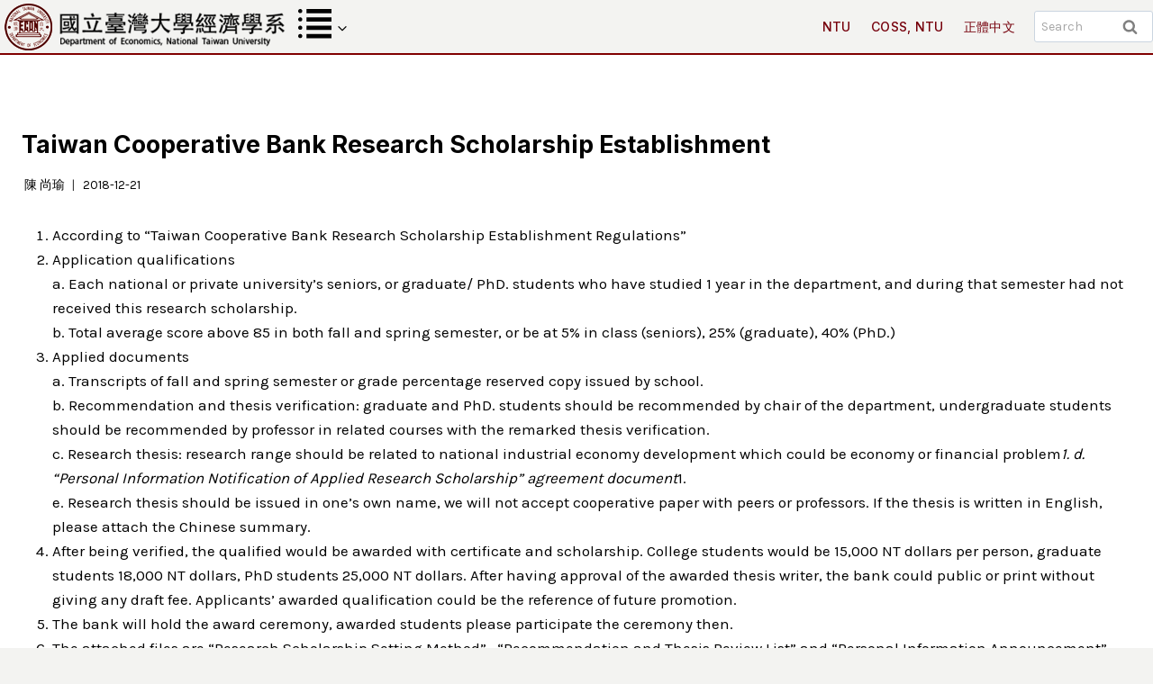

--- FILE ---
content_type: text/html; charset=UTF-8
request_url: https://econ.ntu.edu.tw/en/archives/8979
body_size: 19253
content:
<!doctype html>
<html lang="en-US" class="no-js" itemtype="https://schema.org/Blog" itemscope>
<head>
	<meta charset="UTF-8">
	<meta name="viewport" content="width=device-width, initial-scale=1, minimum-scale=1">
	<title>Taiwan Cooperative Bank Research Scholarship Establishment &#8211; The Department of Economics, NTU</title>
<meta name='robots' content='max-image-preview:large' />
<link rel="alternate" href="https://econ.ntu.edu.tw/archives/8685" hreflang="zh" />
<link rel="alternate" href="https://econ.ntu.edu.tw/en/archives/8979" hreflang="en" />
<link rel="alternate" type="application/rss+xml" title="The Department of Economics, NTU &raquo; Feed" href="https://econ.ntu.edu.tw/en/feed" />
<link rel="alternate" type="text/calendar" title="The Department of Economics, NTU &raquo; iCal Feed" href="https://econ.ntu.edu.tw/events/?ical=1" />
			<script>document.documentElement.classList.remove( 'no-js' );</script>
			<link rel="alternate" title="oEmbed (JSON)" type="application/json+oembed" href="https://econ.ntu.edu.tw/wp-json/oembed/1.0/embed?url=https%3A%2F%2Fecon.ntu.edu.tw%2Fen%2Farchives%2F8979&#038;lang=en" />
<link rel="alternate" title="oEmbed (XML)" type="text/xml+oembed" href="https://econ.ntu.edu.tw/wp-json/oembed/1.0/embed?url=https%3A%2F%2Fecon.ntu.edu.tw%2Fen%2Farchives%2F8979&#038;format=xml&#038;lang=en" />
<style id='wp-img-auto-sizes-contain-inline-css'>
img:is([sizes=auto i],[sizes^="auto," i]){contain-intrinsic-size:3000px 1500px}
/*# sourceURL=wp-img-auto-sizes-contain-inline-css */
</style>

<style id='wp-emoji-styles-inline-css'>

	img.wp-smiley, img.emoji {
		display: inline !important;
		border: none !important;
		box-shadow: none !important;
		height: 1em !important;
		width: 1em !important;
		margin: 0 0.07em !important;
		vertical-align: -0.1em !important;
		background: none !important;
		padding: 0 !important;
	}
/*# sourceURL=wp-emoji-styles-inline-css */
</style>
<link rel='stylesheet' id='wp-block-library-css' href='https://econ.ntu.edu.tw/wp-includes/css/dist/block-library/style.min.css?ver=6.9' media='all' />
<style id='wp-block-file-inline-css'>
.wp-block-file{box-sizing:border-box}.wp-block-file:not(.wp-element-button){font-size:.8em}.wp-block-file.aligncenter{text-align:center}.wp-block-file.alignright{text-align:right}.wp-block-file *+.wp-block-file__button{margin-left:.75em}:where(.wp-block-file){margin-bottom:1.5em}.wp-block-file__embed{margin-bottom:1em}:where(.wp-block-file__button){border-radius:2em;display:inline-block;padding:.5em 1em}:where(.wp-block-file__button):where(a):active,:where(.wp-block-file__button):where(a):focus,:where(.wp-block-file__button):where(a):hover,:where(.wp-block-file__button):where(a):visited{box-shadow:none;color:#fff;opacity:.85;text-decoration:none}
/*# sourceURL=https://econ.ntu.edu.tw/wp-includes/blocks/file/style.min.css */
</style>
<style id='wp-block-list-inline-css'>
ol,ul{box-sizing:border-box}:root :where(.wp-block-list.has-background){padding:1.25em 2.375em}
/*# sourceURL=https://econ.ntu.edu.tw/wp-includes/blocks/list/style.min.css */
</style>
<style id='global-styles-inline-css'>
:root{--wp--preset--aspect-ratio--square: 1;--wp--preset--aspect-ratio--4-3: 4/3;--wp--preset--aspect-ratio--3-4: 3/4;--wp--preset--aspect-ratio--3-2: 3/2;--wp--preset--aspect-ratio--2-3: 2/3;--wp--preset--aspect-ratio--16-9: 16/9;--wp--preset--aspect-ratio--9-16: 9/16;--wp--preset--color--black: #000000;--wp--preset--color--cyan-bluish-gray: #abb8c3;--wp--preset--color--white: #ffffff;--wp--preset--color--pale-pink: #f78da7;--wp--preset--color--vivid-red: #cf2e2e;--wp--preset--color--luminous-vivid-orange: #ff6900;--wp--preset--color--luminous-vivid-amber: #fcb900;--wp--preset--color--light-green-cyan: #7bdcb5;--wp--preset--color--vivid-green-cyan: #00d084;--wp--preset--color--pale-cyan-blue: #8ed1fc;--wp--preset--color--vivid-cyan-blue: #0693e3;--wp--preset--color--vivid-purple: #9b51e0;--wp--preset--color--theme-palette-1: var(--global-palette1);--wp--preset--color--theme-palette-2: var(--global-palette2);--wp--preset--color--theme-palette-3: var(--global-palette3);--wp--preset--color--theme-palette-4: var(--global-palette4);--wp--preset--color--theme-palette-5: var(--global-palette5);--wp--preset--color--theme-palette-6: var(--global-palette6);--wp--preset--color--theme-palette-7: var(--global-palette7);--wp--preset--color--theme-palette-8: var(--global-palette8);--wp--preset--color--theme-palette-9: var(--global-palette9);--wp--preset--gradient--vivid-cyan-blue-to-vivid-purple: linear-gradient(135deg,rgb(6,147,227) 0%,rgb(155,81,224) 100%);--wp--preset--gradient--light-green-cyan-to-vivid-green-cyan: linear-gradient(135deg,rgb(122,220,180) 0%,rgb(0,208,130) 100%);--wp--preset--gradient--luminous-vivid-amber-to-luminous-vivid-orange: linear-gradient(135deg,rgb(252,185,0) 0%,rgb(255,105,0) 100%);--wp--preset--gradient--luminous-vivid-orange-to-vivid-red: linear-gradient(135deg,rgb(255,105,0) 0%,rgb(207,46,46) 100%);--wp--preset--gradient--very-light-gray-to-cyan-bluish-gray: linear-gradient(135deg,rgb(238,238,238) 0%,rgb(169,184,195) 100%);--wp--preset--gradient--cool-to-warm-spectrum: linear-gradient(135deg,rgb(74,234,220) 0%,rgb(151,120,209) 20%,rgb(207,42,186) 40%,rgb(238,44,130) 60%,rgb(251,105,98) 80%,rgb(254,248,76) 100%);--wp--preset--gradient--blush-light-purple: linear-gradient(135deg,rgb(255,206,236) 0%,rgb(152,150,240) 100%);--wp--preset--gradient--blush-bordeaux: linear-gradient(135deg,rgb(254,205,165) 0%,rgb(254,45,45) 50%,rgb(107,0,62) 100%);--wp--preset--gradient--luminous-dusk: linear-gradient(135deg,rgb(255,203,112) 0%,rgb(199,81,192) 50%,rgb(65,88,208) 100%);--wp--preset--gradient--pale-ocean: linear-gradient(135deg,rgb(255,245,203) 0%,rgb(182,227,212) 50%,rgb(51,167,181) 100%);--wp--preset--gradient--electric-grass: linear-gradient(135deg,rgb(202,248,128) 0%,rgb(113,206,126) 100%);--wp--preset--gradient--midnight: linear-gradient(135deg,rgb(2,3,129) 0%,rgb(40,116,252) 100%);--wp--preset--font-size--small: var(--global-font-size-small);--wp--preset--font-size--medium: var(--global-font-size-medium);--wp--preset--font-size--large: var(--global-font-size-large);--wp--preset--font-size--x-large: 42px;--wp--preset--font-size--larger: var(--global-font-size-larger);--wp--preset--font-size--xxlarge: var(--global-font-size-xxlarge);--wp--preset--spacing--20: 0.44rem;--wp--preset--spacing--30: 0.67rem;--wp--preset--spacing--40: 1rem;--wp--preset--spacing--50: 1.5rem;--wp--preset--spacing--60: 2.25rem;--wp--preset--spacing--70: 3.38rem;--wp--preset--spacing--80: 5.06rem;--wp--preset--shadow--natural: 6px 6px 9px rgba(0, 0, 0, 0.2);--wp--preset--shadow--deep: 12px 12px 50px rgba(0, 0, 0, 0.4);--wp--preset--shadow--sharp: 6px 6px 0px rgba(0, 0, 0, 0.2);--wp--preset--shadow--outlined: 6px 6px 0px -3px rgb(255, 255, 255), 6px 6px rgb(0, 0, 0);--wp--preset--shadow--crisp: 6px 6px 0px rgb(0, 0, 0);}:where(.is-layout-flex){gap: 0.5em;}:where(.is-layout-grid){gap: 0.5em;}body .is-layout-flex{display: flex;}.is-layout-flex{flex-wrap: wrap;align-items: center;}.is-layout-flex > :is(*, div){margin: 0;}body .is-layout-grid{display: grid;}.is-layout-grid > :is(*, div){margin: 0;}:where(.wp-block-columns.is-layout-flex){gap: 2em;}:where(.wp-block-columns.is-layout-grid){gap: 2em;}:where(.wp-block-post-template.is-layout-flex){gap: 1.25em;}:where(.wp-block-post-template.is-layout-grid){gap: 1.25em;}.has-black-color{color: var(--wp--preset--color--black) !important;}.has-cyan-bluish-gray-color{color: var(--wp--preset--color--cyan-bluish-gray) !important;}.has-white-color{color: var(--wp--preset--color--white) !important;}.has-pale-pink-color{color: var(--wp--preset--color--pale-pink) !important;}.has-vivid-red-color{color: var(--wp--preset--color--vivid-red) !important;}.has-luminous-vivid-orange-color{color: var(--wp--preset--color--luminous-vivid-orange) !important;}.has-luminous-vivid-amber-color{color: var(--wp--preset--color--luminous-vivid-amber) !important;}.has-light-green-cyan-color{color: var(--wp--preset--color--light-green-cyan) !important;}.has-vivid-green-cyan-color{color: var(--wp--preset--color--vivid-green-cyan) !important;}.has-pale-cyan-blue-color{color: var(--wp--preset--color--pale-cyan-blue) !important;}.has-vivid-cyan-blue-color{color: var(--wp--preset--color--vivid-cyan-blue) !important;}.has-vivid-purple-color{color: var(--wp--preset--color--vivid-purple) !important;}.has-black-background-color{background-color: var(--wp--preset--color--black) !important;}.has-cyan-bluish-gray-background-color{background-color: var(--wp--preset--color--cyan-bluish-gray) !important;}.has-white-background-color{background-color: var(--wp--preset--color--white) !important;}.has-pale-pink-background-color{background-color: var(--wp--preset--color--pale-pink) !important;}.has-vivid-red-background-color{background-color: var(--wp--preset--color--vivid-red) !important;}.has-luminous-vivid-orange-background-color{background-color: var(--wp--preset--color--luminous-vivid-orange) !important;}.has-luminous-vivid-amber-background-color{background-color: var(--wp--preset--color--luminous-vivid-amber) !important;}.has-light-green-cyan-background-color{background-color: var(--wp--preset--color--light-green-cyan) !important;}.has-vivid-green-cyan-background-color{background-color: var(--wp--preset--color--vivid-green-cyan) !important;}.has-pale-cyan-blue-background-color{background-color: var(--wp--preset--color--pale-cyan-blue) !important;}.has-vivid-cyan-blue-background-color{background-color: var(--wp--preset--color--vivid-cyan-blue) !important;}.has-vivid-purple-background-color{background-color: var(--wp--preset--color--vivid-purple) !important;}.has-black-border-color{border-color: var(--wp--preset--color--black) !important;}.has-cyan-bluish-gray-border-color{border-color: var(--wp--preset--color--cyan-bluish-gray) !important;}.has-white-border-color{border-color: var(--wp--preset--color--white) !important;}.has-pale-pink-border-color{border-color: var(--wp--preset--color--pale-pink) !important;}.has-vivid-red-border-color{border-color: var(--wp--preset--color--vivid-red) !important;}.has-luminous-vivid-orange-border-color{border-color: var(--wp--preset--color--luminous-vivid-orange) !important;}.has-luminous-vivid-amber-border-color{border-color: var(--wp--preset--color--luminous-vivid-amber) !important;}.has-light-green-cyan-border-color{border-color: var(--wp--preset--color--light-green-cyan) !important;}.has-vivid-green-cyan-border-color{border-color: var(--wp--preset--color--vivid-green-cyan) !important;}.has-pale-cyan-blue-border-color{border-color: var(--wp--preset--color--pale-cyan-blue) !important;}.has-vivid-cyan-blue-border-color{border-color: var(--wp--preset--color--vivid-cyan-blue) !important;}.has-vivid-purple-border-color{border-color: var(--wp--preset--color--vivid-purple) !important;}.has-vivid-cyan-blue-to-vivid-purple-gradient-background{background: var(--wp--preset--gradient--vivid-cyan-blue-to-vivid-purple) !important;}.has-light-green-cyan-to-vivid-green-cyan-gradient-background{background: var(--wp--preset--gradient--light-green-cyan-to-vivid-green-cyan) !important;}.has-luminous-vivid-amber-to-luminous-vivid-orange-gradient-background{background: var(--wp--preset--gradient--luminous-vivid-amber-to-luminous-vivid-orange) !important;}.has-luminous-vivid-orange-to-vivid-red-gradient-background{background: var(--wp--preset--gradient--luminous-vivid-orange-to-vivid-red) !important;}.has-very-light-gray-to-cyan-bluish-gray-gradient-background{background: var(--wp--preset--gradient--very-light-gray-to-cyan-bluish-gray) !important;}.has-cool-to-warm-spectrum-gradient-background{background: var(--wp--preset--gradient--cool-to-warm-spectrum) !important;}.has-blush-light-purple-gradient-background{background: var(--wp--preset--gradient--blush-light-purple) !important;}.has-blush-bordeaux-gradient-background{background: var(--wp--preset--gradient--blush-bordeaux) !important;}.has-luminous-dusk-gradient-background{background: var(--wp--preset--gradient--luminous-dusk) !important;}.has-pale-ocean-gradient-background{background: var(--wp--preset--gradient--pale-ocean) !important;}.has-electric-grass-gradient-background{background: var(--wp--preset--gradient--electric-grass) !important;}.has-midnight-gradient-background{background: var(--wp--preset--gradient--midnight) !important;}.has-small-font-size{font-size: var(--wp--preset--font-size--small) !important;}.has-medium-font-size{font-size: var(--wp--preset--font-size--medium) !important;}.has-large-font-size{font-size: var(--wp--preset--font-size--large) !important;}.has-x-large-font-size{font-size: var(--wp--preset--font-size--x-large) !important;}
/*# sourceURL=global-styles-inline-css */
</style>

<style id='classic-theme-styles-inline-css'>
/*! This file is auto-generated */
.wp-block-button__link{color:#fff;background-color:#32373c;border-radius:9999px;box-shadow:none;text-decoration:none;padding:calc(.667em + 2px) calc(1.333em + 2px);font-size:1.125em}.wp-block-file__button{background:#32373c;color:#fff;text-decoration:none}
/*# sourceURL=/wp-includes/css/classic-themes.min.css */
</style>
<link rel='stylesheet' id='ivory-search-styles-css' href='https://econ.ntu.edu.tw/wp-content/plugins/add-search-to-menu/public/css/ivory-search.min.css?ver=5.5.13' media='all' />
<link rel='stylesheet' id='kadence-global-css' href='https://econ.ntu.edu.tw/wp-content/themes/kadence/assets/css/global.min.css?ver=1.2.27' media='all' />
<style id='kadence-global-inline-css'>
/* Kadence Base CSS */
:root{--global-palette1:#800000;--global-palette2:#000000;--global-palette3:#020202;--global-palette4:#020202;--global-palette5:#4E4E4E;--global-palette6:#808080;--global-palette7:#d4d6d2;--global-palette8:#f3f3f1;--global-palette9:#ffffff;--global-palette9rgb:255, 255, 255;--global-palette-highlight:var(--global-palette1);--global-palette-highlight-alt:var(--global-palette2);--global-palette-highlight-alt2:var(--global-palette9);--global-palette-btn-bg:var(--global-palette1);--global-palette-btn-bg-hover:#ad8544;--global-palette-btn:#ffffff;--global-palette-btn-hover:#ffffff;--global-body-font-family:Karla, sans-serif;--global-heading-font-family:Inter, sans-serif;--global-primary-nav-font-family:Inter, sans-serif;--global-fallback-font:sans-serif;--global-display-fallback-font:sans-serif;--global-content-width:1290px;--global-content-wide-width:calc(1290px + 230px);--global-content-narrow-width:842px;--global-content-edge-padding:1.5rem;--global-content-boxed-padding:2rem;--global-calc-content-width:calc(1290px - var(--global-content-edge-padding) - var(--global-content-edge-padding) );--wp--style--global--content-size:var(--global-calc-content-width);}.wp-site-blocks{--global-vw:calc( 100vw - ( 0.5 * var(--scrollbar-offset)));}body{background:var(--global-palette8);}body, input, select, optgroup, textarea{font-style:normal;font-weight:normal;font-size:17px;line-height:1.6;font-family:var(--global-body-font-family);color:var(--global-palette4);}.content-bg, body.content-style-unboxed .site{background:var(--global-palette9);}h1,h2,h3,h4,h5,h6{font-family:var(--global-heading-font-family);}h1{font-style:normal;font-weight:700;font-size:42px;line-height:1.5;text-transform:none;color:var(--global-palette3);}h2{font-style:normal;font-weight:700;font-size:34px;line-height:1.5;text-transform:none;color:var(--global-palette3);}h3{font-style:normal;font-weight:700;font-size:26px;line-height:1.5;text-transform:none;color:var(--global-palette3);}h4{font-style:normal;font-weight:700;font-size:22px;line-height:1.5;text-transform:none;color:var(--global-palette3);}h5{font-style:normal;font-weight:700;font-size:21px;line-height:1.5;text-transform:none;color:var(--global-palette3);}h6{font-style:normal;font-weight:500;font-size:12px;line-height:1.5;letter-spacing:-0.2px;text-transform:none;color:#8b0000;}.entry-hero h1{font-style:normal;}@media all and (max-width: 767px){h1{font-size:36px;}h2{font-size:30px;line-height:1.3;}h3{font-size:24px;}h4{font-size:22px;}}.entry-hero .kadence-breadcrumbs{max-width:1290px;}.site-container, .site-header-row-layout-contained, .site-footer-row-layout-contained, .entry-hero-layout-contained, .comments-area, .alignfull > .wp-block-cover__inner-container, .alignwide > .wp-block-cover__inner-container{max-width:var(--global-content-width);}.content-width-narrow .content-container.site-container, .content-width-narrow .hero-container.site-container{max-width:var(--global-content-narrow-width);}@media all and (min-width: 1520px){.wp-site-blocks .content-container  .alignwide{margin-left:-115px;margin-right:-115px;width:unset;max-width:unset;}}@media all and (min-width: 1102px){.content-width-narrow .wp-site-blocks .content-container .alignwide{margin-left:-130px;margin-right:-130px;width:unset;max-width:unset;}}.content-style-boxed .wp-site-blocks .entry-content .alignwide{margin-left:calc( -1 * var( --global-content-boxed-padding ) );margin-right:calc( -1 * var( --global-content-boxed-padding ) );}.content-area{margin-top:5rem;margin-bottom:5rem;}@media all and (max-width: 1024px){.content-area{margin-top:3rem;margin-bottom:3rem;}}@media all and (max-width: 767px){.content-area{margin-top:2rem;margin-bottom:2rem;}}@media all and (max-width: 1024px){:root{--global-content-boxed-padding:2rem;}}@media all and (max-width: 767px){:root{--global-content-boxed-padding:1.5rem;}}.entry-content-wrap{padding:2rem;}@media all and (max-width: 1024px){.entry-content-wrap{padding:2rem;}}@media all and (max-width: 767px){.entry-content-wrap{padding:1.5rem;}}.entry.single-entry{box-shadow:0px 15px 15px -10px rgba(0,0,0,0.05);border-radius:10px 10px 10px 10px;}.entry.loop-entry{border-radius:0px 0px 0px 0px;box-shadow:0px 15px 15px -10px rgba(0,0,0,0.05);}.loop-entry .entry-content-wrap{padding:2rem;}@media all and (max-width: 1024px){.loop-entry .entry-content-wrap{padding:2rem;}}@media all and (max-width: 767px){.loop-entry .entry-content-wrap{padding:1.5rem;}}button, .button, .wp-block-button__link, input[type="button"], input[type="reset"], input[type="submit"], .fl-button, .elementor-button-wrapper .elementor-button, .wc-block-components-checkout-place-order-button, .wc-block-cart__submit{font-style:normal;font-weight:600;font-size:18px;line-height:1.2;font-family:Inter, sans-serif;text-transform:capitalize;border-radius:50px;padding:17px 35px 17px 35px;box-shadow:0px 0px 0px -7px rgba(0,0,0,0);}.wp-block-button.is-style-outline .wp-block-button__link{padding:17px 35px 17px 35px;}button:hover, button:focus, button:active, .button:hover, .button:focus, .button:active, .wp-block-button__link:hover, .wp-block-button__link:focus, .wp-block-button__link:active, input[type="button"]:hover, input[type="button"]:focus, input[type="button"]:active, input[type="reset"]:hover, input[type="reset"]:focus, input[type="reset"]:active, input[type="submit"]:hover, input[type="submit"]:focus, input[type="submit"]:active, .elementor-button-wrapper .elementor-button:hover, .elementor-button-wrapper .elementor-button:focus, .elementor-button-wrapper .elementor-button:active, .wc-block-cart__submit:hover{box-shadow:-10px 10px 40px -7px rgba(0,0,0,0.06);}.kb-button.kb-btn-global-outline.kb-btn-global-inherit{padding-top:calc(17px - 2px);padding-right:calc(35px - 2px);padding-bottom:calc(17px - 2px);padding-left:calc(35px - 2px);}@media all and (min-width: 1025px){.transparent-header .entry-hero .entry-hero-container-inner{padding-top:5px;}}@media all and (max-width: 1024px){.mobile-transparent-header .entry-hero .entry-hero-container-inner{padding-top:5px;}}@media all and (max-width: 767px){.mobile-transparent-header .entry-hero .entry-hero-container-inner{padding-top:5px;}}.wp-site-blocks .post-title h1{font-style:normal;font-size:27px;}@media all and (max-width: 767px){.wp-site-blocks .post-title h1{font-size:32px;line-height:1.4;}}.post-title .entry-taxonomies, .post-title .entry-taxonomies a{font-style:normal;font-size:16px;letter-spacing:-0.1px;text-transform:none;color:var(--global-palette2);}.post-title .entry-taxonomies .category-style-pill a{background:var(--global-palette2);}.entry-hero.post-hero-section .entry-header{min-height:400px;}.post-hero-section .hero-section-overlay{background:rgba(236,245,252,0.77);}@media all and (max-width: 767px){.entry-hero.post-hero-section .entry-header{min-height:320px;}}.loop-entry.type-post h2.entry-title{font-style:normal;font-size:24px;color:var(--global-palette4);}.loop-entry.type-post .entry-taxonomies{font-style:normal;font-size:16px;letter-spacing:-0.1px;text-transform:none;}.loop-entry.type-post .entry-taxonomies, .loop-entry.type-post .entry-taxonomies a{color:var(--global-palette2);}.loop-entry.type-post .entry-taxonomies .category-style-pill a{background:var(--global-palette2);}.loop-entry.type-post .entry-taxonomies a:hover{color:var(--global-palette1);}.loop-entry.type-post .entry-taxonomies .category-style-pill a:hover{background:var(--global-palette1);}
/* Kadence Header CSS */
@media all and (max-width: 1024px){.mobile-transparent-header #masthead{position:absolute;left:0px;right:0px;z-index:100;}.kadence-scrollbar-fixer.mobile-transparent-header #masthead{right:var(--scrollbar-offset,0);}.mobile-transparent-header #masthead, .mobile-transparent-header .site-top-header-wrap .site-header-row-container-inner, .mobile-transparent-header .site-main-header-wrap .site-header-row-container-inner, .mobile-transparent-header .site-bottom-header-wrap .site-header-row-container-inner{background:transparent;}.site-header-row-tablet-layout-fullwidth, .site-header-row-tablet-layout-standard{padding:0px;}}@media all and (min-width: 1025px){.transparent-header #masthead{position:absolute;left:0px;right:0px;z-index:100;}.transparent-header.kadence-scrollbar-fixer #masthead{right:var(--scrollbar-offset,0);}.transparent-header #masthead, .transparent-header .site-top-header-wrap .site-header-row-container-inner, .transparent-header .site-main-header-wrap .site-header-row-container-inner, .transparent-header .site-bottom-header-wrap .site-header-row-container-inner{background:transparent;}}.site-branding a.brand img{max-width:400px;}.site-branding a.brand img.svg-logo-image{width:400px;}.site-branding{padding:0px 0px 0px 0px;}#masthead, #masthead .kadence-sticky-header.item-is-fixed:not(.item-at-start):not(.site-header-row-container):not(.site-main-header-wrap), #masthead .kadence-sticky-header.item-is-fixed:not(.item-at-start) > .site-header-row-container-inner{background:#f3f3f1;}.site-main-header-wrap .site-header-row-container-inner{border-bottom:2px solid var(--global-palette1);}.site-main-header-inner-wrap{min-height:5px;}.site-main-header-wrap .site-header-row-container-inner>.site-container{padding:0px 0px 0px 0px;}.header-navigation[class*="header-navigation-style-underline"] .header-menu-container.primary-menu-container>ul>li>a:after{width:calc( 100% - 1.59em);}.main-navigation .primary-menu-container > ul > li.menu-item > a{padding-left:calc(1.59em / 2);padding-right:calc(1.59em / 2);padding-top:0.6em;padding-bottom:0.6em;color:#76000c;background:rgba(255,255,255,0);}.main-navigation .primary-menu-container > ul > li.menu-item .dropdown-nav-special-toggle{right:calc(1.59em / 2);}.main-navigation .primary-menu-container > ul li.menu-item > a{font-style:normal;font-weight:500;font-size:14px;letter-spacing:0.02em;font-family:var(--global-primary-nav-font-family);}.main-navigation .primary-menu-container > ul > li.menu-item > a:hover{color:#efa648;background:rgba(207,32,32,0);}.main-navigation .primary-menu-container > ul > li.menu-item.current-menu-item > a{color:#76000c;background:rgba(255,255,255,0);}.header-navigation[class*="header-navigation-style-underline"] .header-menu-container.secondary-menu-container>ul>li>a:after{width:calc( 100% - 0em);}.secondary-navigation .secondary-menu-container > ul > li.menu-item > a{padding-left:calc(0em / 2);padding-right:calc(0em / 2);padding-top:0em;padding-bottom:0em;color:var(--global-palette4);}.secondary-navigation .primary-menu-container > ul > li.menu-item .dropdown-nav-special-toggle{right:calc(0em / 2);}.secondary-navigation .secondary-menu-container > ul li.menu-item > a{font-style:normal;font-size:18px;}.secondary-navigation .secondary-menu-container > ul > li.menu-item > a:hover{color:#c20000;}.secondary-navigation .secondary-menu-container > ul > li.menu-item.current-menu-item > a{color:#efa648;}.header-navigation .header-menu-container ul ul.sub-menu, .header-navigation .header-menu-container ul ul.submenu{background:var(--global-palette5);box-shadow:0px 1px 13px 0px rgba(0,0,0,0.1);}.header-navigation .header-menu-container ul ul li.menu-item, .header-menu-container ul.menu > li.kadence-menu-mega-enabled > ul > li.menu-item > a{border-bottom:1px solid #eea547;}.header-navigation .header-menu-container ul ul li.menu-item > a{width:220px;padding-top:0.6em;padding-bottom:0.6em;color:var(--global-palette9);font-style:normal;font-size:15px;}.header-navigation .header-menu-container ul ul li.menu-item > a:hover{color:#eea547;background:#76000c;}.header-navigation .header-menu-container ul ul li.menu-item.current-menu-item > a{color:#eea547;background:#76000c;}.mobile-toggle-open-container .menu-toggle-open, .mobile-toggle-open-container .menu-toggle-open:focus{color:#00428b;padding:0.4em 0.6em 0.4em 0.6em;font-size:14px;}.mobile-toggle-open-container .menu-toggle-open.menu-toggle-style-bordered{border:1px solid currentColor;}.mobile-toggle-open-container .menu-toggle-open .menu-toggle-icon{font-size:30px;}.mobile-toggle-open-container .menu-toggle-open:hover, .mobile-toggle-open-container .menu-toggle-open:focus-visible{color:var(--global-palette2);}.mobile-navigation ul li{font-style:normal;font-weight:600;font-size:20px;line-height:1.2;}.mobile-navigation ul li a{padding-top:1em;padding-bottom:1em;}.mobile-navigation ul li > a, .mobile-navigation ul li.menu-item-has-children > .drawer-nav-drop-wrap{color:var(--global-palette8);}.mobile-navigation ul li > a:hover, .mobile-navigation ul li.menu-item-has-children > .drawer-nav-drop-wrap:hover{color:#44d9f9;}.mobile-navigation ul li.current-menu-item > a, .mobile-navigation ul li.current-menu-item.menu-item-has-children > .drawer-nav-drop-wrap{color:#44d9f9;}.mobile-navigation ul li.menu-item-has-children .drawer-nav-drop-wrap, .mobile-navigation ul li:not(.menu-item-has-children) a{border-bottom:1px solid var(--global-palette5);}.mobile-navigation:not(.drawer-navigation-parent-toggle-true) ul li.menu-item-has-children .drawer-nav-drop-wrap button{border-left:1px solid var(--global-palette5);}#mobile-drawer .drawer-inner, #mobile-drawer.popup-drawer-layout-fullwidth.popup-drawer-animation-slice .pop-portion-bg, #mobile-drawer.popup-drawer-layout-fullwidth.popup-drawer-animation-slice.pop-animated.show-drawer .drawer-inner{background:var(--global-palette3);}#mobile-drawer .drawer-header .drawer-toggle{padding:0.6em 0.15em 0.6em 0.15em;font-size:24px;}
/* Kadence Footer CSS */
#colophon{background:var(--global-palette3);}.site-bottom-footer-wrap .site-footer-row-container-inner{background:#424240;font-style:normal;color:var(--global-palette9);border-top:0px solid var(--global-palette5);}.site-footer .site-bottom-footer-wrap a:where(:not(.button):not(.wp-block-button__link):not(.wp-element-button)){color:var(--global-palette9);}.site-footer .site-bottom-footer-wrap a:where(:not(.button):not(.wp-block-button__link):not(.wp-element-button)):hover{color:var(--global-palette2);}.site-bottom-footer-inner-wrap{padding-top:10px;padding-bottom:10px;grid-column-gap:30px;}.site-bottom-footer-inner-wrap .widget{margin-bottom:30px;}.site-bottom-footer-inner-wrap .widget-area .widget-title{font-style:normal;color:var(--global-palette9);}.site-bottom-footer-inner-wrap .site-footer-section:not(:last-child):after{right:calc(-30px / 2);}#colophon .footer-html{font-style:normal;font-size:12px;line-height:1.4;letter-spacing:0.01em;margin:27px 0px 27px 0px;}
/* Kadence Events CSS */
:root{--tec-color-background-events:transparent;--tec-color-text-event-date:var(--global-palette3);--tec-color-text-event-title:var(--global-palette3);--tec-color-text-events-title:var(--global-palette3);--tec-color-background-view-selector-list-item-hover:var(--global-palette7);--tec-color-background-secondary:var(--global-palette8);--tec-color-link-primary:var(--global-palette3);--tec-color-icon-active:var(--global-palette3);--tec-color-day-marker-month:var(--global-palette4);--tec-color-border-active-month-grid-hover:var(--global-palette5);--tec-color-accent-primary:var(--global-palette1);--tec-color-border-default:var(--global-gray-400);}
/* Kadence Pro Header CSS */
.header-navigation-dropdown-direction-left ul ul.submenu, .header-navigation-dropdown-direction-left ul ul.sub-menu{right:0px;left:auto;}.rtl .header-navigation-dropdown-direction-right ul ul.submenu, .rtl .header-navigation-dropdown-direction-right ul ul.sub-menu{left:0px;right:auto;}.header-account-button .nav-drop-title-wrap > .kadence-svg-iconset, .header-account-button > .kadence-svg-iconset{font-size:1.2em;}.site-header-item .header-account-button .nav-drop-title-wrap, .site-header-item .header-account-wrap > .header-account-button{display:flex;align-items:center;}.header-account-style-icon_label .header-account-label{padding-left:5px;}.header-account-style-label_icon .header-account-label{padding-right:5px;}.site-header-item .header-account-wrap .header-account-button{text-decoration:none;box-shadow:none;color:inherit;background:transparent;padding:0.6em 0em 0.6em 0em;}.header-mobile-account-wrap .header-account-button .nav-drop-title-wrap > .kadence-svg-iconset, .header-mobile-account-wrap .header-account-button > .kadence-svg-iconset{font-size:1.2em;}.header-mobile-account-wrap .header-account-button .nav-drop-title-wrap, .header-mobile-account-wrap > .header-account-button{display:flex;align-items:center;}.header-mobile-account-wrap.header-account-style-icon_label .header-account-label{padding-left:5px;}.header-mobile-account-wrap.header-account-style-label_icon .header-account-label{padding-right:5px;}.header-mobile-account-wrap .header-account-button{text-decoration:none;box-shadow:none;color:inherit;background:transparent;padding:0.6em 0em 0.6em 0em;}#login-drawer .drawer-inner .drawer-content{display:flex;justify-content:center;align-items:center;position:absolute;top:0px;bottom:0px;left:0px;right:0px;padding:0px;}#loginform p label{display:block;}#login-drawer #loginform{width:100%;}#login-drawer #loginform input{width:100%;}#login-drawer #loginform input[type="checkbox"]{width:auto;}#login-drawer .drawer-inner .drawer-header{position:relative;z-index:100;}#login-drawer .drawer-content_inner.widget_login_form_inner{padding:2em;width:100%;max-width:350px;border-radius:.25rem;background:var(--global-palette9);color:var(--global-palette4);}#login-drawer .lost_password a{color:var(--global-palette6);}#login-drawer .lost_password, #login-drawer .register-field{text-align:center;}#login-drawer .widget_login_form_inner p{margin-top:1.2em;margin-bottom:0em;}#login-drawer .widget_login_form_inner p:first-child{margin-top:0em;}#login-drawer .widget_login_form_inner label{margin-bottom:0.5em;}#login-drawer hr.register-divider{margin:1.2em 0;border-width:1px;}#login-drawer .register-field{font-size:90%;}@media all and (min-width: 1025px){#login-drawer hr.register-divider.hide-desktop{display:none;}#login-drawer p.register-field.hide-desktop{display:none;}}@media all and (max-width: 1024px){#login-drawer hr.register-divider.hide-mobile{display:none;}#login-drawer p.register-field.hide-mobile{display:none;}}@media all and (max-width: 767px){#login-drawer hr.register-divider.hide-mobile{display:none;}#login-drawer p.register-field.hide-mobile{display:none;}}.tertiary-navigation .tertiary-menu-container > ul > li.menu-item > a{padding-left:calc(1.2em / 2);padding-right:calc(1.2em / 2);padding-top:0.6em;padding-bottom:0.6em;color:var(--global-palette5);}.tertiary-navigation .tertiary-menu-container > ul > li.menu-item > a:hover{color:var(--global-palette-highlight);}.tertiary-navigation .tertiary-menu-container > ul > li.menu-item.current-menu-item > a{color:var(--global-palette3);}.header-navigation[class*="header-navigation-style-underline"] .header-menu-container.tertiary-menu-container>ul>li>a:after{width:calc( 100% - 1.2em);}.quaternary-navigation .quaternary-menu-container > ul > li.menu-item > a{padding-left:calc(1.2em / 2);padding-right:calc(1.2em / 2);padding-top:0.6em;padding-bottom:0.6em;color:var(--global-palette5);}.quaternary-navigation .quaternary-menu-container > ul > li.menu-item > a:hover{color:var(--global-palette-highlight);}.quaternary-navigation .quaternary-menu-container > ul > li.menu-item.current-menu-item > a{color:var(--global-palette3);}.header-navigation[class*="header-navigation-style-underline"] .header-menu-container.quaternary-menu-container>ul>li>a:after{width:calc( 100% - 1.2em);}#main-header .header-divider{border-right:1px solid var(--global-palette6);height:50%;}#main-header .header-divider2{border-right:1px solid var(--global-palette6);height:50%;}#main-header .header-divider3{border-right:1px solid var(--global-palette6);height:50%;}#mobile-header .header-mobile-divider, #mobile-drawer .header-mobile-divider{border-right:1px solid var(--global-palette6);height:50%;}#mobile-drawer .header-mobile-divider{border-top:1px solid var(--global-palette6);width:50%;}#mobile-header .header-mobile-divider2{border-right:1px solid var(--global-palette6);height:50%;}#mobile-drawer .header-mobile-divider2{border-top:1px solid var(--global-palette6);width:50%;}.header-item-search-bar form ::-webkit-input-placeholder{color:currentColor;opacity:0.5;}.header-item-search-bar form ::placeholder{color:currentColor;opacity:0.5;}.header-search-bar form{max-width:100%;width:132px;}.header-search-bar{margin:0px 0px 0px 0px;}.header-search-bar form input.search-field{font-style:normal;font-size:14px;}.header-mobile-search-bar form{max-width:calc(100vw - var(--global-sm-spacing) - var(--global-sm-spacing));width:240px;}.header-widget-lstyle-normal .header-widget-area-inner a:not(.button){text-decoration:underline;}.element-contact-inner-wrap{display:flex;flex-wrap:wrap;align-items:center;margin-top:-0.6em;margin-left:calc(-0.6em / 2);margin-right:calc(-0.6em / 2);}.element-contact-inner-wrap .header-contact-item{display:inline-flex;flex-wrap:wrap;align-items:center;margin-top:0.6em;margin-left:calc(0.6em / 2);margin-right:calc(0.6em / 2);}.element-contact-inner-wrap .header-contact-item .kadence-svg-iconset{font-size:1em;}.header-contact-item img{display:inline-block;}.header-contact-item .contact-label{margin-left:0.3em;}.rtl .header-contact-item .contact-label{margin-right:0.3em;margin-left:0px;}.header-mobile-contact-wrap .element-contact-inner-wrap{display:flex;flex-wrap:wrap;align-items:center;margin-top:-0.6em;margin-left:calc(-0.6em / 2);margin-right:calc(-0.6em / 2);}.header-mobile-contact-wrap .element-contact-inner-wrap .header-contact-item{display:inline-flex;flex-wrap:wrap;align-items:center;margin-top:0.6em;margin-left:calc(0.6em / 2);margin-right:calc(0.6em / 2);}.header-mobile-contact-wrap .element-contact-inner-wrap .header-contact-item .kadence-svg-iconset{font-size:1em;}#main-header .header-button2{margin:0px 0px 0px 0px;border-radius:7px 7px 7px 7px;border:1px solid currentColor;box-shadow:0px 0px 0px -7px rgba(0,0,0,0);}#main-header .header-button2:hover{box-shadow:0px 15px 25px -7px rgba(0,0,0,0.1);}.mobile-header-button2-wrap .mobile-header-button-inner-wrap .mobile-header-button2{border:2px none transparent;box-shadow:0px 0px 0px -7px rgba(0,0,0,0);}.mobile-header-button2-wrap .mobile-header-button-inner-wrap .mobile-header-button2:hover{box-shadow:0px 15px 25px -7px rgba(0,0,0,0.1);}#widget-drawer.popup-drawer-layout-fullwidth .drawer-content .header-widget2, #widget-drawer.popup-drawer-layout-sidepanel .drawer-inner{max-width:400px;}#widget-drawer.popup-drawer-layout-fullwidth .drawer-content .header-widget2{margin:0 auto;}.widget-toggle-open{display:flex;align-items:center;background:transparent;box-shadow:none;}.widget-toggle-open:hover, .widget-toggle-open:focus{border-color:currentColor;background:transparent;box-shadow:none;}.widget-toggle-open .widget-toggle-icon{display:flex;}.widget-toggle-open .widget-toggle-label{padding-right:5px;}.rtl .widget-toggle-open .widget-toggle-label{padding-left:5px;padding-right:0px;}.widget-toggle-open .widget-toggle-label:empty, .rtl .widget-toggle-open .widget-toggle-label:empty{padding-right:0px;padding-left:0px;}.widget-toggle-open-container .widget-toggle-open{color:var(--global-palette5);padding:0.4em 0.6em 0.4em 0.6em;font-size:14px;}.widget-toggle-open-container .widget-toggle-open.widget-toggle-style-bordered{border:1px solid currentColor;}.widget-toggle-open-container .widget-toggle-open .widget-toggle-icon{font-size:20px;}.widget-toggle-open-container .widget-toggle-open:hover, .widget-toggle-open-container .widget-toggle-open:focus{color:var(--global-palette-highlight);}#widget-drawer .header-widget-2style-normal a:not(.button){text-decoration:underline;}#widget-drawer .header-widget-2style-plain a:not(.button){text-decoration:none;}#widget-drawer .header-widget2 .widget-title{color:var(--global-palette9);}#widget-drawer .header-widget2{color:var(--global-palette8);}#widget-drawer .header-widget2 a:not(.button), #widget-drawer .header-widget2 .drawer-sub-toggle{color:var(--global-palette8);}#widget-drawer .header-widget2 a:not(.button):hover, #widget-drawer .header-widget2 .drawer-sub-toggle:hover{color:var(--global-palette9);}#mobile-secondary-site-navigation ul li{font-size:14px;}#mobile-secondary-site-navigation ul li a{padding-top:1em;padding-bottom:1em;}#mobile-secondary-site-navigation ul li > a, #mobile-secondary-site-navigation ul li.menu-item-has-children > .drawer-nav-drop-wrap{color:var(--global-palette8);}#mobile-secondary-site-navigation ul li.current-menu-item > a, #mobile-secondary-site-navigation ul li.current-menu-item.menu-item-has-children > .drawer-nav-drop-wrap{color:var(--global-palette-highlight);}#mobile-secondary-site-navigation ul li.menu-item-has-children .drawer-nav-drop-wrap, #mobile-secondary-site-navigation ul li:not(.menu-item-has-children) a{border-bottom:1px solid rgba(255,255,255,0.1);}#mobile-secondary-site-navigation:not(.drawer-navigation-parent-toggle-true) ul li.menu-item-has-children .drawer-nav-drop-wrap button{border-left:1px solid rgba(255,255,255,0.1);}
/*# sourceURL=kadence-global-inline-css */
</style>
<link rel='stylesheet' id='kadence-header-css' href='https://econ.ntu.edu.tw/wp-content/themes/kadence/assets/css/header.min.css?ver=1.2.27' media='all' />
<link rel='stylesheet' id='kadence-content-css' href='https://econ.ntu.edu.tw/wp-content/themes/kadence/assets/css/content.min.css?ver=1.2.27' media='all' />
<link rel='stylesheet' id='kadence-footer-css' href='https://econ.ntu.edu.tw/wp-content/themes/kadence/assets/css/footer.min.css?ver=1.2.27' media='all' />
<link rel='stylesheet' id='menu-addons-css' href='https://econ.ntu.edu.tw/wp-content/plugins/kadence-pro/dist/mega-menu/menu-addon.css?ver=1.1.16' media='all' />
<link rel='stylesheet' id='kadence-polylang-css' href='https://econ.ntu.edu.tw/wp-content/themes/kadence/assets/css/polylang.min.css?ver=1.2.27' media='all' />
<link rel='stylesheet' id='kadence-tribe-css' href='https://econ.ntu.edu.tw/wp-content/themes/kadence/assets/css/tribe-events.min.css?ver=1.2.27' media='all' />
<style id='kadence-blocks-global-variables-inline-css'>
:root {--global-kb-font-size-sm:clamp(0.8rem, 0.73rem + 0.217vw, 0.9rem);--global-kb-font-size-md:clamp(1.1rem, 0.995rem + 0.326vw, 1.25rem);--global-kb-font-size-lg:clamp(1.75rem, 1.576rem + 0.543vw, 2rem);--global-kb-font-size-xl:clamp(2.25rem, 1.728rem + 1.63vw, 3rem);--global-kb-font-size-xxl:clamp(2.5rem, 1.456rem + 3.26vw, 4rem);--global-kb-font-size-xxxl:clamp(2.75rem, 0.489rem + 7.065vw, 6rem);}
/*# sourceURL=kadence-blocks-global-variables-inline-css */
</style>
<style id="kadence_blocks_palette_css">:root .has-kb-palette-1-color{color:#800000}:root .has-kb-palette-1-background-color{background-color:#800000}:root .has-kb-palette-2-color{color:#77cbb9}:root .has-kb-palette-2-background-color{background-color:#77cbb9}:root .has-kb-palette-2-color{color:#888888}:root .has-kb-palette-2-background-color{background-color:#888888}:root .has-kb-palette-3-color{color:#f06543}:root .has-kb-palette-3-background-color{background-color:#f06543}:root .has-kb-palette-8-color{color:#1d6a96}:root .has-kb-palette-8-background-color{background-color:#1d6a96}:root .has-kb-palette-9-color{color:#1e91d6}:root .has-kb-palette-9-background-color{background-color:#1e91d6}:root .has-kb-palette-6-color{color:#f1fffa}:root .has-kb-palette-6-background-color{background-color:#f1fffa}:root .has-kb-palette-7-color{color:#2e294e}:root .has-kb-palette-7-background-color{background-color:#2e294e}:root .has-kb-palette-82-color{color:#ffff00}:root .has-kb-palette-82-background-color{background-color:#ffff00}:root .has-kb-palette-94-color{color:#888888}:root .has-kb-palette-94-background-color{background-color:#888888}:root .has-kb-palette-10-color{color:#888888}:root .has-kb-palette-10-background-color{background-color:#888888}:root .has-kb-palette-11-color{color:#283b42}:root .has-kb-palette-11-background-color{background-color:#283b42}</style><script src="https://econ.ntu.edu.tw/wp-includes/js/jquery/jquery.min.js?ver=3.7.1" id="jquery-core-js"></script>
<script src="https://econ.ntu.edu.tw/wp-includes/js/jquery/jquery-migrate.min.js?ver=3.4.1" id="jquery-migrate-js"></script>
<link rel="EditURI" type="application/rsd+xml" title="RSD" href="https://econ.ntu.edu.tw/xmlrpc.php?rsd" />
<meta name="generator" content="WordPress 6.9" />
<link rel="canonical" href="https://econ.ntu.edu.tw/en/archives/8979" />
<link rel='shortlink' href='https://econ.ntu.edu.tw/?p=8979' />
<meta name="tec-api-version" content="v1"><meta name="tec-api-origin" content="https://econ.ntu.edu.tw"><link rel="alternate" href="https://econ.ntu.edu.tw/wp-json/tribe/events/v1/" /><link rel='stylesheet' id='kadence-fonts-gfonts-css' href='https://fonts.googleapis.com/css?family=Karla:regular,700,500,600%7CInter:700,500,600&#038;display=swap' media='all' />
<link rel="icon" href="https://econ.ntu.edu.tw/wp-content/uploads/2023/07/cropped-icon-1-32x32.jpeg" sizes="32x32" />
<link rel="icon" href="https://econ.ntu.edu.tw/wp-content/uploads/2023/07/cropped-icon-1-192x192.jpeg" sizes="192x192" />
<link rel="apple-touch-icon" href="https://econ.ntu.edu.tw/wp-content/uploads/2023/07/cropped-icon-1-180x180.jpeg" />
<meta name="msapplication-TileImage" content="https://econ.ntu.edu.tw/wp-content/uploads/2023/07/cropped-icon-1-270x270.jpeg" />
		<style id="wp-custom-css">
			.kt-blocks-post-grid-item .entry-title a:not(.button):not(.list) {
    line-height: 25px;
}

@media (max-width: 767px) {
 .kb-row-layout-id986_708145-3d > .kt-row-column-wrap {
    grid-template-columns: repeat(2, minmax(0, 1fr)) !important;
 }
}

@media all and (min-width: 768px) and (max-width: 991px) {
.kb-row-layout-id986_f8defd-fb > .kt-row-column-wrap {
    padding-left: 0px !important;
    padding-right: 0px !important;
}
.kb-row-layout-id986_fe3fb4-e4 > .kt-row-column-wrap {
    padding-left: 0px !important;
    padding-right: 0px !important;
    grid-auto-rows: minmax(300px, auto);
}
.kb-row-layout-id986_4cd3b4-05 .wp-block-kadence-column{
    padding-left: 5px;
    padding-right: 5px;
}
.kadence-column986_67d2b2-2e > .kt-inside-inner-col {
    height: 100%;
}
.kadence-column986_ed662b-e1 > .kt-inside-inner-col {
    height: 100%;
}
}
@media all and (min-width: 576px) and (max-width: 767px) {
.kb-row-layout-id986_f8defd-fb > .kt-row-column-wrap {
    padding-left: 0px !important;
    padding-right: 0px !important;
}
.kb-row-layout-id986_fe3fb4-e4 > .kt-row-column-wrap {
    padding-left: 0px !important;
    padding-right: 0px !important;
    grid-auto-rows: minmax(300px, auto);
}
.kb-row-layout-id986_4cd3b4-05 .wp-block-kadence-column{
    padding-left: 5px;
    padding-right: 5px;
}
.kadence-column986_67d2b2-2e > .kt-inside-inner-col {
    height: 100%;
}
.kadence-column986_ed662b-e1 > .kt-inside-inner-col {
    height: 100%;
}

}
@media all and (max-width: 480px) {
 .site-branding a.brand img {
    max-width: 300px;
 }
 .kt-row-has-bg>.kt-row-column-wrap {
    padding-left: 0px !important;
    padding-right: 0px !important;
 }
 .kadence-column986_0ec442-a3 > .kt-inside-inner-col {
    padding-right: 30px !important;
 }
 .kadence-column986_06118c-bb > .kt-inside-inner-col {
    padding-right: 15px !important;
 }
	 .kadence-column9613_86db4c-2f > .kt-inside-inner-col {
    padding-right: 30px !important;
 }
.kadence-column9613_ccf437-5e > .kt-inside-inner-col {
    padding-right: 15px !important;
 }
	.wp-block-kadence-advancedbtn .kb-btn986_1224ae-68.kb-button {
    margin-top: var(--global-kb-spacing-sm, 1rem);
    margin-bottom: 4rem;
}
.wp-block-kadence-advancedbtn .kb-btn986_f7840f-d9.kb-button {
    margin-top: var(--global-kb-spacing-sm, 1rem);
    margin-bottom: 4rem;
}
	.wp-block-kadence-advancedbtn .kb-btn9613_95b7b6-00.kb-button {
    margin-top: var(--global-kb-spacing-sm, 1rem);
    margin-bottom: 4rem;
}
.wp-block-kadence-advancedbtn .kb-btn9613_a31f9d-a1.kb-button {
    margin-top: var(--global-kb-spacing-sm, 1rem);
    margin-bottom: 4rem;
}
.kt-row-column-wrap {
    gap: 0rem 0rem;
}
}		</style>
					<style type="text/css">
					</style>
					<style type="text/css">
					</style>
					<style type="text/css">
					</style>
		</head>

<body class="wp-singular post-template-default single single-post postid-8979 single-format-standard wp-custom-logo wp-embed-responsive wp-theme-kadence tribe-no-js kadence footer-on-bottom hide-focus-outline link-style-standard content-title-style-normal content-width-normal content-style-unboxed content-vertical-padding-show non-transparent-header mobile-non-transparent-header">
<div id="wrapper" class="site wp-site-blocks">
			<a class="skip-link screen-reader-text scroll-ignore" href="#main">Skip to content</a>
		<header id="masthead" class="site-header" role="banner" itemtype="https://schema.org/WPHeader" itemscope>
	<div id="main-header" class="site-header-wrap">
		<div class="site-header-inner-wrap">
			<div class="site-header-upper-wrap">
				<div class="site-header-upper-inner-wrap">
					<div class="site-main-header-wrap site-header-row-container site-header-focus-item site-header-row-layout-standard" data-section="kadence_customizer_header_main">
	<div class="site-header-row-container-inner">
				<div class="site-container">
			<div class="site-main-header-inner-wrap site-header-row site-header-row-has-sides site-header-row-no-center">
									<div class="site-header-main-section-left site-header-section site-header-section-left">
						<div class="site-header-item site-header-focus-item" data-section="title_tagline">
	<div class="site-branding branding-layout-standard site-brand-logo-only"><a class="brand has-logo-image" href="https://econ.ntu.edu.tw/en/home-en" rel="home"><img width="321" height="54" src="https://econ.ntu.edu.tw/wp-content/uploads/2025/01/cropped-new4-cropped-Logo-1-300x54-拷貝.png" class="custom-logo" alt="The Department of Economics, NTU" decoding="async" srcset="https://econ.ntu.edu.tw/wp-content/uploads/2025/01/cropped-new4-cropped-Logo-1-300x54-拷貝.png 321w, https://econ.ntu.edu.tw/wp-content/uploads/2025/01/cropped-new4-cropped-Logo-1-300x54-拷貝-300x50.png 300w" sizes="(max-width: 321px) 100vw, 321px" /></a></div></div><!-- data-section="title_tagline" -->
<div class="site-header-item site-header-focus-item site-header-item-main-navigation header-navigation-layout-stretch-false header-navigation-layout-fill-stretch-true" data-section="kadence_customizer_secondary_navigation">
		<nav id="secondary-navigation" class="secondary-navigation header-navigation hover-to-open nav--toggle-sub header-navigation-style-standard header-navigation-dropdown-animation-none" role="navigation" aria-label="Secondary Navigation">
					<div class="secondary-menu-container header-menu-container">
		<ul id="secondary-menu" class="menu"><li id="menu-item-9681" class="menu-item menu-item-type-custom menu-item-object-custom menu-item-has-children menu-item-9681 kadence-menu-hidden-title kadence-menu-has-icon"><a><span class="nav-drop-title-wrap"><span class="menu-label-icon-wrap" style=" font-size: 2.06em;"><span class="menu-label-icon"><svg viewBox="0 0 8 8" height="24" width="24" fill="currentColor" xmlns="http://www.w3.org/2000/svg"><path d="M.5 0c-.28 0-.5.22-.5.5s.22.5.5.5.5-.22.5-.5-.22-.5-.5-.5zm1.5 0v1h6v-1h-6zm-1.5 2c-.28 0-.5.22-.5.5s.22.5.5.5.5-.22.5-.5-.22-.5-.5-.5zm1.5 0v1h6v-1h-6zm-1.5 2c-.28 0-.5.22-.5.5s.22.5.5.5.5-.22.5-.5-.22-.5-.5-.5zm1.5 0v1h6v-1h-6zm-1.5 2c-.28 0-.5.22-.5.5s.22.5.5.5.5-.22.5-.5-.22-.5-.5-.5zm1.5 0v1h6v-1h-6z"></path></svg></span></span><span class="dropdown-nav-toggle"><span class="kadence-svg-iconset svg-baseline"><svg aria-hidden="true" class="kadence-svg-icon kadence-arrow-down-svg" fill="currentColor" version="1.1" xmlns="http://www.w3.org/2000/svg" width="24" height="24" viewBox="0 0 24 24"><title>Expand</title><path d="M5.293 9.707l6 6c0.391 0.391 1.024 0.391 1.414 0l6-6c0.391-0.391 0.391-1.024 0-1.414s-1.024-0.391-1.414 0l-5.293 5.293-5.293-5.293c-0.391-0.391-1.024-0.391-1.414 0s-0.391 1.024 0 1.414z"></path>
				</svg></span></span></span></a>
<ul class="sub-menu">
	<li id="menu-item-9685" class="menu-item menu-item-type-post_type menu-item-object-page menu-item-has-children menu-item-9685"><a href="https://econ.ntu.edu.tw/en/about-us"><span class="nav-drop-title-wrap">About Us<span class="dropdown-nav-toggle"><span class="kadence-svg-iconset svg-baseline"><svg aria-hidden="true" class="kadence-svg-icon kadence-arrow-down-svg" fill="currentColor" version="1.1" xmlns="http://www.w3.org/2000/svg" width="24" height="24" viewBox="0 0 24 24"><title>Expand</title><path d="M5.293 9.707l6 6c0.391 0.391 1.024 0.391 1.414 0l6-6c0.391-0.391 0.391-1.024 0-1.414s-1.024-0.391-1.414 0l-5.293 5.293-5.293-5.293c-0.391-0.391-1.024-0.391-1.414 0s-0.391 1.024 0 1.414z"></path>
				</svg></span></span></span></a>
	<ul class="sub-menu">
		<li id="menu-item-13224" class="menu-item menu-item-type-post_type menu-item-object-page menu-item-13224"><a href="https://econ.ntu.edu.tw/en/about-us/introduction">Introduction</a></li>
		<li id="menu-item-9699" class="menu-item menu-item-type-post_type menu-item-object-page menu-item-9699"><a href="https://econ.ntu.edu.tw/en/about-us/history-of-dept-of-econ">History of Dept. of Econ</a></li>
		<li id="menu-item-13217" class="menu-item menu-item-type-post_type menu-item-object-page menu-item-13217"><a href="https://econ.ntu.edu.tw/en/successive-department-heads">Former Chairman</a></li>
		<li id="menu-item-9692" class="menu-item menu-item-type-post_type menu-item-object-post menu-item-has-children menu-item-9692"><a href="https://econ.ntu.edu.tw/en/archives/9654"><span class="nav-drop-title-wrap">Faculty<span class="dropdown-nav-toggle"><span class="kadence-svg-iconset svg-baseline"><svg aria-hidden="true" class="kadence-svg-icon kadence-arrow-down-svg" fill="currentColor" version="1.1" xmlns="http://www.w3.org/2000/svg" width="24" height="24" viewBox="0 0 24 24"><title>Expand</title><path d="M5.293 9.707l6 6c0.391 0.391 1.024 0.391 1.414 0l6-6c0.391-0.391 0.391-1.024 0-1.414s-1.024-0.391-1.414 0l-5.293 5.293-5.293-5.293c-0.391-0.391-1.024-0.391-1.414 0s-0.391 1.024 0 1.414z"></path>
				</svg></span></span></span></a>
		<ul class="sub-menu">
			<li id="menu-item-9693" class="menu-item menu-item-type-post_type menu-item-object-post menu-item-9693"><a href="https://econ.ntu.edu.tw/en/archives/9686">Full-Time Faculty</a></li>
			<li id="menu-item-9694" class="menu-item menu-item-type-post_type menu-item-object-post menu-item-9694"><a href="https://econ.ntu.edu.tw/en/archives/9600">Adjunct Faculty</a></li>
			<li id="menu-item-9697" class="menu-item menu-item-type-post_type menu-item-object-post menu-item-9697"><a href="https://econ.ntu.edu.tw/en/archives/9604">Other Faculty</a></li>
		</ul>
</li>
		<li id="menu-item-9698" class="menu-item menu-item-type-post_type menu-item-object-post menu-item-9698"><a href="https://econ.ntu.edu.tw/en/archives/9611">Staff</a></li>
		<li id="menu-item-9700" class="menu-item menu-item-type-post_type menu-item-object-page menu-item-9700"><a href="https://econ.ntu.edu.tw/en/about-us/%e7%b3%bb%e6%89%80%e6%b3%95%e8%a6%8f">Regulations</a></li>
		<li id="menu-item-9701" class="menu-item menu-item-type-post_type menu-item-object-page menu-item-9701"><a href="https://econ.ntu.edu.tw/en/about-us/location">Location</a></li>
	</ul>
</li>
	<li id="menu-item-9897" class="menu-item menu-item-type-post_type menu-item-object-post menu-item-has-children menu-item-9897"><a href="https://econ.ntu.edu.tw/en/archives/9141"><span class="nav-drop-title-wrap">Undergraduate<span class="dropdown-nav-toggle"><span class="kadence-svg-iconset svg-baseline"><svg aria-hidden="true" class="kadence-svg-icon kadence-arrow-down-svg" fill="currentColor" version="1.1" xmlns="http://www.w3.org/2000/svg" width="24" height="24" viewBox="0 0 24 24"><title>Expand</title><path d="M5.293 9.707l6 6c0.391 0.391 1.024 0.391 1.414 0l6-6c0.391-0.391 0.391-1.024 0-1.414s-1.024-0.391-1.414 0l-5.293 5.293-5.293-5.293c-0.391-0.391-1.024-0.391-1.414 0s-0.391 1.024 0 1.414z"></path>
				</svg></span></span></span></a>
	<ul class="sub-menu">
		<li id="menu-item-16616" class="menu-item menu-item-type-post_type menu-item-object-page menu-item-16616"><a href="https://econ.ntu.edu.tw/en/bachelors-english-taught-program">Bachelor’s English-Taught Program</a></li>
		<li id="menu-item-9781" class="menu-item menu-item-type-post_type menu-item-object-post menu-item-9781"><a href="https://econ.ntu.edu.tw/en/archives/9779">Admission</a></li>
		<li id="menu-item-9778" class="menu-item menu-item-type-post_type menu-item-object-post menu-item-9778"><a href="https://econ.ntu.edu.tw/en/archives/9141">Curriculum Structure</a></li>
		<li id="menu-item-15341" class="menu-item menu-item-type-post_type menu-item-object-page menu-item-15341"><a href="https://econ.ntu.edu.tw/en/specialization-programs">Specialization Programs</a></li>
		<li id="menu-item-15344" class="menu-item menu-item-type-post_type menu-item-object-page menu-item-15344"><a href="https://econ.ntu.edu.tw/en/bachelors-honors-program">Honors Program</a></li>
		<li id="menu-item-16412" class="menu-item menu-item-type-post_type menu-item-object-page menu-item-16412"><a href="https://econ.ntu.edu.tw/en/requirements-for-the-president-award">Book Award Guidelines</a></li>
		<li id="menu-item-9785" class="menu-item menu-item-type-post_type menu-item-object-post menu-item-9785"><a href="https://econ.ntu.edu.tw/en/archives/9164">Event Highlights</a></li>
		<li id="menu-item-9783" class="menu-item menu-item-type-post_type menu-item-object-post menu-item-9783"><a href="https://econ.ntu.edu.tw/en/archives/9162">Student Association</a></li>
		<li id="menu-item-16449" class="menu-item menu-item-type-post_type menu-item-object-page menu-item-16449"><a href="https://econ.ntu.edu.tw/en/downloads">Downloads</a></li>
	</ul>
</li>
	<li id="menu-item-9790" class="menu-item menu-item-type-post_type menu-item-object-post menu-item-has-children menu-item-9790"><a href="https://econ.ntu.edu.tw/en/archives/9365"><span class="nav-drop-title-wrap">Graduate<span class="dropdown-nav-toggle"><span class="kadence-svg-iconset svg-baseline"><svg aria-hidden="true" class="kadence-svg-icon kadence-arrow-down-svg" fill="currentColor" version="1.1" xmlns="http://www.w3.org/2000/svg" width="24" height="24" viewBox="0 0 24 24"><title>Expand</title><path d="M5.293 9.707l6 6c0.391 0.391 1.024 0.391 1.414 0l6-6c0.391-0.391 0.391-1.024 0-1.414s-1.024-0.391-1.414 0l-5.293 5.293-5.293-5.293c-0.391-0.391-1.024-0.391-1.414 0s-0.391 1.024 0 1.414z"></path>
				</svg></span></span></span></a>
	<ul class="sub-menu">
		<li id="menu-item-9788" class="menu-item menu-item-type-post_type menu-item-object-post menu-item-9788"><a href="https://econ.ntu.edu.tw/en/archives/9373">Admission</a></li>
		<li id="menu-item-9794" class="menu-item menu-item-type-post_type menu-item-object-post menu-item-9794"><a href="https://econ.ntu.edu.tw/en/archives/9792">Various Applications</a></li>
		<li id="menu-item-9789" class="menu-item menu-item-type-post_type menu-item-object-post menu-item-9789"><a href="https://econ.ntu.edu.tw/en/archives/9365">Requirements of Graduate Program</a></li>
		<li id="menu-item-9798" class="menu-item menu-item-type-post_type menu-item-object-post menu-item-9798"><a href="https://econ.ntu.edu.tw/en/archives/9795">Graduate Regulations</a></li>
		<li id="menu-item-9799" class="menu-item menu-item-type-post_type menu-item-object-post menu-item-9799"><a href="https://econ.ntu.edu.tw/en/archives/9350">Oral Examination &amp; Graduation</a></li>
		<li id="menu-item-9800" class="menu-item menu-item-type-custom menu-item-object-custom menu-item-9800"><a href="https://mpea.econ.ntu.edu.tw">EMEA</a></li>
	</ul>
</li>
	<li id="menu-item-9808" class="menu-item menu-item-type-post_type menu-item-object-post menu-item-has-children menu-item-9808"><a href="https://econ.ntu.edu.tw/en/archives/9806"><span class="nav-drop-title-wrap">Curriculum Catalog<span class="dropdown-nav-toggle"><span class="kadence-svg-iconset svg-baseline"><svg aria-hidden="true" class="kadence-svg-icon kadence-arrow-down-svg" fill="currentColor" version="1.1" xmlns="http://www.w3.org/2000/svg" width="24" height="24" viewBox="0 0 24 24"><title>Expand</title><path d="M5.293 9.707l6 6c0.391 0.391 1.024 0.391 1.414 0l6-6c0.391-0.391 0.391-1.024 0-1.414s-1.024-0.391-1.414 0l-5.293 5.293-5.293-5.293c-0.391-0.391-1.024-0.391-1.414 0s-0.391 1.024 0 1.414z"></path>
				</svg></span></span></span></a>
	<ul class="sub-menu">
		<li id="menu-item-9809" class="menu-item menu-item-type-post_type menu-item-object-post menu-item-9809"><a href="https://econ.ntu.edu.tw/en/archives/9308">Annual Course Listing</a></li>
	</ul>
</li>
	<li id="menu-item-9802" class="menu-item menu-item-type-post_type menu-item-object-post menu-item-9802"><a href="https://econ.ntu.edu.tw/en/archives/9256">NTU Calendar_Chinese</a></li>
	<li id="menu-item-15335" class="menu-item menu-item-type-post_type menu-item-object-post menu-item-15335"><a href="https://econ.ntu.edu.tw/en/archives/15332">NTU Calendar_English</a></li>
	<li id="menu-item-9801" class="menu-item menu-item-type-post_type menu-item-object-page menu-item-9801"><a href="https://econ.ntu.edu.tw/en/scholarship-2">Scholarships</a></li>
	<li id="menu-item-9843" class="menu-item menu-item-type-post_type menu-item-object-post menu-item-has-children menu-item-9843"><a href="https://econ.ntu.edu.tw/en/archives/9839"><span class="nav-drop-title-wrap">Exchange Programs<span class="dropdown-nav-toggle"><span class="kadence-svg-iconset svg-baseline"><svg aria-hidden="true" class="kadence-svg-icon kadence-arrow-down-svg" fill="currentColor" version="1.1" xmlns="http://www.w3.org/2000/svg" width="24" height="24" viewBox="0 0 24 24"><title>Expand</title><path d="M5.293 9.707l6 6c0.391 0.391 1.024 0.391 1.414 0l6-6c0.391-0.391 0.391-1.024 0-1.414s-1.024-0.391-1.414 0l-5.293 5.293-5.293-5.293c-0.391-0.391-1.024-0.391-1.414 0s-0.391 1.024 0 1.414z"></path>
				</svg></span></span></span></a>
	<ul class="sub-menu">
		<li id="menu-item-9846" class="menu-item menu-item-type-post_type menu-item-object-post menu-item-9846"><a href="https://econ.ntu.edu.tw/en/archives/9844">Outgoing Exchange Programs</a></li>
		<li id="menu-item-9849" class="menu-item menu-item-type-post_type menu-item-object-post menu-item-9849"><a href="https://econ.ntu.edu.tw/en/archives/9219">Exchange Programs of Our Department</a></li>
		<li id="menu-item-9848" class="menu-item menu-item-type-post_type menu-item-object-post menu-item-9848"><a href="https://econ.ntu.edu.tw/en/archives/9244">Exchange Students</a></li>
	</ul>
</li>
	<li id="menu-item-9850" class="menu-item menu-item-type-post_type menu-item-object-post menu-item-has-children menu-item-9850"><a href="https://econ.ntu.edu.tw/en/archives/9204"><span class="nav-drop-title-wrap">Internships/Employments<span class="dropdown-nav-toggle"><span class="kadence-svg-iconset svg-baseline"><svg aria-hidden="true" class="kadence-svg-icon kadence-arrow-down-svg" fill="currentColor" version="1.1" xmlns="http://www.w3.org/2000/svg" width="24" height="24" viewBox="0 0 24 24"><title>Expand</title><path d="M5.293 9.707l6 6c0.391 0.391 1.024 0.391 1.414 0l6-6c0.391-0.391 0.391-1.024 0-1.414s-1.024-0.391-1.414 0l-5.293 5.293-5.293-5.293c-0.391-0.391-1.024-0.391-1.414 0s-0.391 1.024 0 1.414z"></path>
				</svg></span></span></span></a>
	<ul class="sub-menu">
		<li id="menu-item-9853" class="menu-item menu-item-type-post_type menu-item-object-post menu-item-9853"><a href="https://econ.ntu.edu.tw/en/archives/9206">Graduate Career Development</a></li>
		<li id="menu-item-9854" class="menu-item menu-item-type-post_type menu-item-object-post menu-item-9854"><a href="https://econ.ntu.edu.tw/en/archives/9204">Internships/Employment</a></li>
		<li id="menu-item-9861" class="menu-item menu-item-type-post_type menu-item-object-page menu-item-9861"><a href="https://econ.ntu.edu.tw/en/career-for-ntu-econ">Career for NTU Econ</a></li>
		<li id="menu-item-9862" class="menu-item menu-item-type-custom menu-item-object-custom menu-item-9862"><a href="https://info2.ntu.edu.tw/jobmatch/co1_index.aspx">Career Center of NTU</a></li>
	</ul>
</li>
	<li id="menu-item-9873" class="menu-item menu-item-type-post_type menu-item-object-post menu-item-has-children menu-item-9873"><a href="https://econ.ntu.edu.tw/en/archives/9166"><span class="nav-drop-title-wrap">Data Science and Social Inquiry Program<span class="dropdown-nav-toggle"><span class="kadence-svg-iconset svg-baseline"><svg aria-hidden="true" class="kadence-svg-icon kadence-arrow-down-svg" fill="currentColor" version="1.1" xmlns="http://www.w3.org/2000/svg" width="24" height="24" viewBox="0 0 24 24"><title>Expand</title><path d="M5.293 9.707l6 6c0.391 0.391 1.024 0.391 1.414 0l6-6c0.391-0.391 0.391-1.024 0-1.414s-1.024-0.391-1.414 0l-5.293 5.293-5.293-5.293c-0.391-0.391-1.024-0.391-1.414 0s-0.391 1.024 0 1.414z"></path>
				</svg></span></span></span></a>
	<ul class="sub-menu">
		<li id="menu-item-9874" class="menu-item menu-item-type-post_type menu-item-object-post menu-item-9874"><a href="https://econ.ntu.edu.tw/en/archives/9168">Program Introduction</a></li>
		<li id="menu-item-9878" class="menu-item menu-item-type-post_type menu-item-object-post menu-item-9878"><a href="https://econ.ntu.edu.tw/en/archives/9170">Courses</a></li>
		<li id="menu-item-9879" class="menu-item menu-item-type-post_type menu-item-object-post menu-item-9879"><a href="https://econ.ntu.edu.tw/en/archives/9180">Acquire Program Degree</a></li>
	</ul>
</li>
	<li id="menu-item-9831" class="menu-item menu-item-type-post_type menu-item-object-post menu-item-has-children menu-item-9831"><a href="https://econ.ntu.edu.tw/en/archives/9246"><span class="nav-drop-title-wrap">Alumni<span class="dropdown-nav-toggle"><span class="kadence-svg-iconset svg-baseline"><svg aria-hidden="true" class="kadence-svg-icon kadence-arrow-down-svg" fill="currentColor" version="1.1" xmlns="http://www.w3.org/2000/svg" width="24" height="24" viewBox="0 0 24 24"><title>Expand</title><path d="M5.293 9.707l6 6c0.391 0.391 1.024 0.391 1.414 0l6-6c0.391-0.391 0.391-1.024 0-1.414s-1.024-0.391-1.414 0l-5.293 5.293-5.293-5.293c-0.391-0.391-1.024-0.391-1.414 0s-0.391 1.024 0 1.414z"></path>
				</svg></span></span></span></a>
	<ul class="sub-menu">
		<li id="menu-item-9832" class="menu-item menu-item-type-post_type menu-item-object-post menu-item-9832"><a href="https://econ.ntu.edu.tw/en/archives/9248">Photo of Alumni Reunion</a></li>
		<li id="menu-item-9835" class="menu-item menu-item-type-post_type menu-item-object-post menu-item-9835"><a href="https://econ.ntu.edu.tw/en/archives/9250">Graduate Alumni Journal</a></li>
		<li id="menu-item-9836" class="menu-item menu-item-type-custom menu-item-object-custom menu-item-9836"><a href="https://www.facebook.com/EconNtu">Graduate Alumni Facebook</a></li>
		<li id="menu-item-9837" class="menu-item menu-item-type-post_type menu-item-object-post menu-item-9837"><a href="https://econ.ntu.edu.tw/en/archives/9252">Photo of Old Campus</a></li>
		<li id="menu-item-9838" class="menu-item menu-item-type-custom menu-item-object-custom menu-item-9838"><a href="https://econ.ntu.edu.tw/alumni/public_html/News/EventsCoverage.html">NTU Economic Research Foundation</a></li>
	</ul>
</li>
	<li id="menu-item-10309" class="menu-item menu-item-type-post_type menu-item-object-page menu-item-has-children menu-item-10309"><a href="https://econ.ntu.edu.tw/en/%e5%ad%b8%e8%a1%93%e6%b4%bb%e5%8b%95%e6%9a%a8%e6%9c%9f%e5%88%8a"><span class="nav-drop-title-wrap">Events/Journals<span class="dropdown-nav-toggle"><span class="kadence-svg-iconset svg-baseline"><svg aria-hidden="true" class="kadence-svg-icon kadence-arrow-down-svg" fill="currentColor" version="1.1" xmlns="http://www.w3.org/2000/svg" width="24" height="24" viewBox="0 0 24 24"><title>Expand</title><path d="M5.293 9.707l6 6c0.391 0.391 1.024 0.391 1.414 0l6-6c0.391-0.391 0.391-1.024 0-1.414s-1.024-0.391-1.414 0l-5.293 5.293-5.293-5.293c-0.391-0.391-1.024-0.391-1.414 0s-0.391 1.024 0 1.414z"></path>
				</svg></span></span></span></a>
	<ul class="sub-menu">
		<li id="menu-item-9816" class="menu-item menu-item-type-post_type menu-item-object-post menu-item-9816"><a href="https://econ.ntu.edu.tw/en/archives/9319">Seminars</a></li>
		<li id="menu-item-9817" class="menu-item menu-item-type-custom menu-item-object-custom menu-item-9817"><a href="https://econ.ntu.edu.tw/ter/new/">Taiwan Economic Review</a></li>
		<li id="menu-item-9818" class="menu-item menu-item-type-post_type menu-item-object-page menu-item-9818"><a href="https://econ.ntu.edu.tw/en/research-highlights">Research Highlights</a></li>
		<li id="menu-item-9819" class="menu-item menu-item-type-post_type menu-item-object-page menu-item-9819"><a href="https://econ.ntu.edu.tw/en/ntu-economics-working-paper-series">NTU Economics Working Paper Series</a></li>
		<li id="menu-item-9949" class="menu-item menu-item-type-custom menu-item-object-custom menu-item-has-children menu-item-9949"><a href="https://econ.ntu.edu.tw/ter/new/"><span class="nav-drop-title-wrap">Journals<span class="dropdown-nav-toggle"><span class="kadence-svg-iconset svg-baseline"><svg aria-hidden="true" class="kadence-svg-icon kadence-arrow-down-svg" fill="currentColor" version="1.1" xmlns="http://www.w3.org/2000/svg" width="24" height="24" viewBox="0 0 24 24"><title>Expand</title><path d="M5.293 9.707l6 6c0.391 0.391 1.024 0.391 1.414 0l6-6c0.391-0.391 0.391-1.024 0-1.414s-1.024-0.391-1.414 0l-5.293 5.293-5.293-5.293c-0.391-0.391-1.024-0.391-1.414 0s-0.391 1.024 0 1.414z"></path>
				</svg></span></span></span></a>
		<ul class="sub-menu">
			<li id="menu-item-9948" class="menu-item menu-item-type-custom menu-item-object-custom menu-item-9948"><a href="https://apjae.ntu.edu.tw/">APJAE</a></li>
			<li id="menu-item-9950" class="menu-item menu-item-type-custom menu-item-object-custom menu-item-9950"><a href="https://www.cb.cityu.edu.hk/research/per/">PER</a></li>
			<li id="menu-item-9951" class="menu-item menu-item-type-post_type menu-item-object-post menu-item-9951"><a href="https://econ.ntu.edu.tw/en/archives/9445">Sun-Chen Lecture &amp; Scholarship</a></li>
		</ul>
</li>
	</ul>
</li>
	<li id="menu-item-9820" class="menu-item menu-item-type-post_type menu-item-object-post menu-item-has-children menu-item-9820"><a href="https://econ.ntu.edu.tw/en/archives/9441"><span class="nav-drop-title-wrap">International Conference<span class="dropdown-nav-toggle"><span class="kadence-svg-iconset svg-baseline"><svg aria-hidden="true" class="kadence-svg-icon kadence-arrow-down-svg" fill="currentColor" version="1.1" xmlns="http://www.w3.org/2000/svg" width="24" height="24" viewBox="0 0 24 24"><title>Expand</title><path d="M5.293 9.707l6 6c0.391 0.391 1.024 0.391 1.414 0l6-6c0.391-0.391 0.391-1.024 0-1.414s-1.024-0.391-1.414 0l-5.293 5.293-5.293-5.293c-0.391-0.391-1.024-0.391-1.414 0s-0.391 1.024 0 1.414z"></path>
				</svg></span></span></span></a>
	<ul class="sub-menu">
		<li id="menu-item-9829" class="menu-item menu-item-type-post_type menu-item-object-post menu-item-9829"><a href="https://econ.ntu.edu.tw/en/archives/9822">16th EAEA</a></li>
	</ul>
</li>
	<li id="menu-item-9863" class="menu-item menu-item-type-post_type menu-item-object-page menu-item-has-children menu-item-9863"><a href="https://econ.ntu.edu.tw/en/teaching-resourses"><span class="nav-drop-title-wrap">Economic Supplements<span class="dropdown-nav-toggle"><span class="kadence-svg-iconset svg-baseline"><svg aria-hidden="true" class="kadence-svg-icon kadence-arrow-down-svg" fill="currentColor" version="1.1" xmlns="http://www.w3.org/2000/svg" width="24" height="24" viewBox="0 0 24 24"><title>Expand</title><path d="M5.293 9.707l6 6c0.391 0.391 1.024 0.391 1.414 0l6-6c0.391-0.391 0.391-1.024 0-1.414s-1.024-0.391-1.414 0l-5.293 5.293-5.293-5.293c-0.391-0.391-1.024-0.391-1.414 0s-0.391 1.024 0 1.414z"></path>
				</svg></span></span></span></a>
	<ul class="sub-menu">
		<li id="menu-item-9864" class="menu-item menu-item-type-post_type menu-item-object-post menu-item-9864"><a href="https://econ.ntu.edu.tw/archives/5300">Fundamental Economics</a></li>
		<li id="menu-item-9865" class="menu-item menu-item-type-post_type menu-item-object-post menu-item-9865"><a href="https://econ.ntu.edu.tw/archives/5302">Statistics and Data</a></li>
		<li id="menu-item-9866" class="menu-item menu-item-type-post_type menu-item-object-post menu-item-9866"><a href="https://econ.ntu.edu.tw/archives/5304">Economic Organizations and Units</a></li>
		<li id="menu-item-9867" class="menu-item menu-item-type-post_type menu-item-object-post menu-item-9867"><a href="https://econ.ntu.edu.tw/archives/5306">Economic Databases in Taiwan</a></li>
		<li id="menu-item-9868" class="menu-item menu-item-type-post_type menu-item-object-post menu-item-9868"><a href="https://econ.ntu.edu.tw/archives/5308">Taiwan&#8217;s Current Economic Situation and Outlook</a></li>
		<li id="menu-item-9869" class="menu-item menu-item-type-post_type menu-item-object-post menu-item-9869"><a href="https://econ.ntu.edu.tw/archives/5310">Masters of Economics</a></li>
		<li id="menu-item-9870" class="menu-item menu-item-type-post_type menu-item-object-post menu-item-9870"><a href="https://econ.ntu.edu.tw/archives/5312">Economic Journals</a></li>
		<li id="menu-item-9871" class="menu-item menu-item-type-post_type menu-item-object-post menu-item-9871"><a href="https://econ.ntu.edu.tw/archives/5314">Economic Blogs</a></li>
		<li id="menu-item-9872" class="menu-item menu-item-type-post_type menu-item-object-post menu-item-9872"><a href="https://econ.ntu.edu.tw/archives/5316">Economics Explained</a></li>
	</ul>
</li>
</ul>
</li>
</ul>			</div>
	</nav><!-- #secondary-navigation -->
	</div><!-- data-section="secondary_navigation" -->
					</div>
																	<div class="site-header-main-section-right site-header-section site-header-section-right">
						<div class="site-header-item site-header-focus-item site-header-item-main-navigation header-navigation-layout-stretch-false header-navigation-layout-fill-stretch-false" data-section="kadence_customizer_primary_navigation">
	    <nav id="site-navigation" class="main-navigation header-navigation hover-to-open nav--toggle-sub header-navigation-style-underline header-navigation-dropdown-animation-none" role="navigation" aria-label="Primary Navigation">
            <div class="primary-menu-container header-menu-container">
    <ul id="primary-menu" class="menu"><li id="menu-item-9888" class="menu-item menu-item-type-custom menu-item-object-custom menu-item-9888"><a href="https://www.ntu.edu.tw">NTU</a></li>
<li id="menu-item-9887" class="menu-item menu-item-type-custom menu-item-object-custom menu-item-9887"><a href="https://coss.ntu.edu.tw/Default.html">COSS, NTU</a></li>
<li id="menu-item-9886-zh" class="lang-item lang-item-37 lang-item-zh lang-item-first menu-item menu-item-type-custom menu-item-object-custom menu-item-9886-zh"><a href="https://econ.ntu.edu.tw/archives/8685" hreflang="zh-TW" lang="zh-TW">正體中文</a></li>
</ul>        </div>
    </nav><!-- #site-navigation -->
    </div><!-- data-section="primary_navigation" -->
<div class="site-header-item site-header-focus-item" data-section="kadence_customizer_header_search_bar">
	<div class="header-search-bar header-item-search-bar"><form role="search" method="get" class="search-form" action="https://econ.ntu.edu.tw/en/">
				<label>
					<span class="screen-reader-text">Search for:</span>
					<input type="search" class="search-field" placeholder="Search &hellip;" value="" name="s" />
				</label>
				<input type="submit" class="search-submit" value="Search" />
			<div class="kadence-search-icon-wrap"><span class="kadence-svg-iconset"><svg aria-hidden="true" class="kadence-svg-icon kadence-search-svg" fill="currentColor" version="1.1" xmlns="http://www.w3.org/2000/svg" width="26" height="28" viewBox="0 0 26 28"><title>Search</title><path d="M18 13c0-3.859-3.141-7-7-7s-7 3.141-7 7 3.141 7 7 7 7-3.141 7-7zM26 26c0 1.094-0.906 2-2 2-0.531 0-1.047-0.219-1.406-0.594l-5.359-5.344c-1.828 1.266-4.016 1.937-6.234 1.937-6.078 0-11-4.922-11-11s4.922-11 11-11 11 4.922 11 11c0 2.219-0.672 4.406-1.937 6.234l5.359 5.359c0.359 0.359 0.578 0.875 0.578 1.406z"></path>
				</svg></span></div></form></div></div><!-- data-section="header_search_bar" -->
					</div>
							</div>
		</div>
	</div>
</div>
				</div>
			</div>
					</div>
	</div>
	
<div id="mobile-header" class="site-mobile-header-wrap">
	<div class="site-header-inner-wrap">
		<div class="site-header-upper-wrap">
			<div class="site-header-upper-inner-wrap">
			<div class="site-main-header-wrap site-header-focus-item site-header-row-layout-standard site-header-row-tablet-layout-default site-header-row-mobile-layout-default ">
	<div class="site-header-row-container-inner">
		<div class="site-container">
			<div class="site-main-header-inner-wrap site-header-row site-header-row-has-sides site-header-row-center-column">
									<div class="site-header-main-section-left site-header-section site-header-section-left">
						<div class="site-header-item site-header-focus-item site-header-item-navgation-popup-toggle" data-section="kadence_customizer_mobile_trigger">
		<div class="mobile-toggle-open-container">
						<button id="mobile-toggle" class="menu-toggle-open drawer-toggle menu-toggle-style-default" aria-label="Open menu" data-toggle-target="#mobile-drawer" data-toggle-body-class="showing-popup-drawer-from-left" aria-expanded="false" data-set-focus=".menu-toggle-close"
					>
						<span class="menu-toggle-icon"><span class="kadence-svg-iconset"><svg aria-hidden="true" class="kadence-svg-icon kadence-menu-svg" fill="currentColor" version="1.1" xmlns="http://www.w3.org/2000/svg" width="24" height="24" viewBox="0 0 24 24"><title>Toggle Menu</title><path d="M3 13h18c0.552 0 1-0.448 1-1s-0.448-1-1-1h-18c-0.552 0-1 0.448-1 1s0.448 1 1 1zM3 7h18c0.552 0 1-0.448 1-1s-0.448-1-1-1h-18c-0.552 0-1 0.448-1 1s0.448 1 1 1zM3 19h18c0.552 0 1-0.448 1-1s-0.448-1-1-1h-18c-0.552 0-1 0.448-1 1s0.448 1 1 1z"></path>
				</svg></span></span>
		</button>
	</div>
	</div><!-- data-section="mobile_trigger" -->
					</div>
													<div class="site-header-main-section-center site-header-section site-header-section-center">
						<div class="site-header-item site-header-focus-item" data-section="title_tagline">
	<div class="site-branding mobile-site-branding branding-layout-standard branding-tablet-layout-inherit site-brand-logo-only branding-mobile-layout-inherit"><a class="brand has-logo-image" href="https://econ.ntu.edu.tw/en/home-en" rel="home"><img width="321" height="54" src="https://econ.ntu.edu.tw/wp-content/uploads/2025/01/cropped-new4-cropped-Logo-1-300x54-拷貝.png" class="custom-logo" alt="The Department of Economics, NTU" decoding="async" srcset="https://econ.ntu.edu.tw/wp-content/uploads/2025/01/cropped-new4-cropped-Logo-1-300x54-拷貝.png 321w, https://econ.ntu.edu.tw/wp-content/uploads/2025/01/cropped-new4-cropped-Logo-1-300x54-拷貝-300x50.png 300w" sizes="(max-width: 321px) 100vw, 321px" /></a></div></div><!-- data-section="title_tagline" -->
					</div>
													<div class="site-header-main-section-right site-header-section site-header-section-right">
											</div>
							</div>
		</div>
	</div>
</div>
			</div>
		</div>
			</div>
</div>
</header><!-- #masthead -->

	<div id="inner-wrap" class="wrap kt-clear">
		<div id="primary" class="content-area">
	<div class="content-container site-container">
		<main id="main" class="site-main" role="main">
						<div class="content-wrap">
				<article id="post-8979" class="entry content-bg single-entry post-8979 post type-post status-publish format-standard hentry category-scholarship">
	<div class="entry-content-wrap">
		<header class="entry-header post-title title-align-left title-tablet-align-inherit title-mobile-align-inherit">
	<h1 class="entry-title">Taiwan Cooperative Bank Research Scholarship Establishment</h1><div class="entry-meta entry-meta-divider-vline">
	<span class="posted-by"><span class="meta-label"> </span><span class="author vcard"><span class="fn n">陳 尚瑜</span></span></span>					<span class="posted-on">
						<time class="entry-date published" datetime="2018-12-21T18:21:00+08:00" itemprop="datePublished">2018-12-21</time><time class="updated" datetime="2024-03-09T08:47:09+08:00" itemprop="dateModified">2024-03-09</time>					</span>
					</div><!-- .entry-meta -->
</header><!-- .entry-header -->

<div class="entry-content single-content">
	
<ol class="wp-block-list">
<li>According to &#8220;Taiwan Cooperative Bank Research Scholarship Establishment Regulations&#8221;</li>



<li>Application qualifications<br>a. Each national or private university&#8217;s seniors, or graduate/ PhD. students who have studied 1 year in the department, and during that semester had not received this research scholarship.<br>b. Total average score above 85 in both fall and spring semester, or be at 5% in class (seniors), 25% (graduate), 40% (PhD.)</li>



<li>Applied documents<br>a. Transcripts of fall and spring semester or grade percentage reserved copy issued by school.<br>b. Recommendation and thesis verification: graduate and PhD. students should be recommended by chair of the department, undergraduate students should be recommended by professor in related courses with the remarked thesis verification.<br>c. Research thesis: research range should be related to national industrial economy development which could be economy or financial problem<em>1. d. &#8220;Personal Information Notification of Applied Research Scholarship&#8221; agreement document</em>1.<br>e. Research thesis should be issued in one&#8217;s own name, we will not accept cooperative paper with peers or professors. If the thesis is written in English, please attach the Chinese summary.</li>



<li>After being verified, the qualified would be awarded with certificate and scholarship. College students would be 15,000 NT dollars per person, graduate students 18,000 NT dollars, PhD students 25,000 NT dollars. After having approval of the awarded thesis writer, the bank could public or print without giving any draft fee. Applicants&#8217; awarded qualification could be the reference of future promotion.</li>



<li>The bank will hold the award ceremony, awarded students please participate the ceremony then.</li>



<li>The attached files are &#8220;Research Scholarship Setting Method&#8221; , &#8220;Recommendation and Thesis Review List&#8221; and &#8220;Personal Information Announcement&#8221; agreement documents, please print it out as an alternate or check out the download area of the website.（www.tcb-bank.com.tw）</li>



<li>Related application documents please send to No.225, 2nd section, Chang-an East Road, SongShan District, Taipei City (zip code 105), received by Cooperative Bank Research Department and please indicate &#8220;application for year 108 research scholarship&#8221; on the envelope.</li>
</ol>



<div class="wp-block-file"><a id="wp-block-file--media-d54e1331-6523-4c86-8098-8b983c9f9751" href="/wp-content/uploads/2023/10/研究獎金設置辦法.doc">研究獎金設置辦法</a><a href="/wp-content/uploads/2023/10/研究獎金設置辦法.doc" class="wp-block-file__button wp-element-button" download aria-describedby="wp-block-file--media-d54e1331-6523-4c86-8098-8b983c9f9751">下載</a></div>



<div class="wp-block-file"><a id="wp-block-file--media-3d339315-defd-4a21-af4f-83b887d46afb" href="/wp-content/uploads/2023/10/個資告知書.doc">個資告知書</a><a href="/wp-content/uploads/2023/10/個資告知書.doc" class="wp-block-file__button wp-element-button" download aria-describedby="wp-block-file--media-3d339315-defd-4a21-af4f-83b887d46afb">下載</a></div>



<div class="wp-block-file"><a id="wp-block-file--media-eb1bff3b-8451-440c-9ded-925b9fe873b5" href="/wp-content/uploads/2023/10/推薦函暨論文審核單.doc">推薦函暨論文審核單</a><a href="/wp-content/uploads/2023/10/推薦函暨論文審核單.doc" class="wp-block-file__button wp-element-button" download aria-describedby="wp-block-file--media-eb1bff3b-8451-440c-9ded-925b9fe873b5">下載</a></div>
</div><!-- .entry-content -->
	</div>
</article><!-- #post-8979 -->

			</div>
					</main><!-- #main -->
			</div>
</div><!-- #primary -->
	</div><!-- #inner-wrap -->
	<footer id="colophon" class="site-footer" role="contentinfo">
	<div class="site-footer-wrap">
		<div class="site-bottom-footer-wrap site-footer-row-container site-footer-focus-item site-footer-row-layout-fullwidth site-footer-row-tablet-layout-default site-footer-row-mobile-layout-default" data-section="kadence_customizer_footer_bottom">
	<div class="site-footer-row-container-inner">
				<div class="site-container">
			<div class="site-bottom-footer-inner-wrap site-footer-row site-footer-row-columns-1 site-footer-row-column-layout-row site-footer-row-tablet-column-layout-default site-footer-row-mobile-column-layout-row ft-ro-dir-row ft-ro-collapse-normal ft-ro-t-dir-default ft-ro-m-dir-default ft-ro-lstyle-plain">
									<div class="site-footer-bottom-section-1 site-footer-section footer-section-inner-items-1">
						
<div class="footer-widget-area site-info site-footer-focus-item content-align-center content-tablet-align-center content-mobile-align-default content-valign-middle content-tablet-valign-default content-mobile-valign-default" data-section="kadence_customizer_footer_html">
	<div class="footer-widget-area-inner site-info-inner">
		<div class="footer-html inner-link-style-normal"><div class="footer-html-inner"><p>&copy; 2026 The Department of Economics, NTU 。本網站著作權屬於台灣大學經濟學系，請詳見使用規則。建議使用Google Chrome瀏覽器，並將螢幕解析度設為1920X1080，以獲得最佳瀏覽效果。Design By Watchinese Design Center</p>
</div></div>	</div>
</div><!-- .site-info -->
					</div>
								</div>
		</div>
	</div>
</div>
	</div>
</footer><!-- #colophon -->

</div><!-- #wrapper -->

			<script>document.documentElement.style.setProperty('--scrollbar-offset', window.innerWidth - document.documentElement.clientWidth + 'px' );</script>
			<script type="speculationrules">
{"prefetch":[{"source":"document","where":{"and":[{"href_matches":"/*"},{"not":{"href_matches":["/wp-*.php","/wp-admin/*","/wp-content/uploads/*","/wp-content/*","/wp-content/plugins/*","/wp-content/themes/kadence/*","/*\\?(.+)"]}},{"not":{"selector_matches":"a[rel~=\"nofollow\"]"}},{"not":{"selector_matches":".no-prefetch, .no-prefetch a"}}]},"eagerness":"conservative"}]}
</script>
		<script>
		( function ( body ) {
			'use strict';
			body.className = body.className.replace( /\btribe-no-js\b/, 'tribe-js' );
		} )( document.body );
		</script>
		<script> /* <![CDATA[ */var tribe_l10n_datatables = {"aria":{"sort_ascending":": activate to sort column ascending","sort_descending":": activate to sort column descending"},"length_menu":"Show _MENU_ entries","empty_table":"No data available in table","info":"Showing _START_ to _END_ of _TOTAL_ entries","info_empty":"Showing 0 to 0 of 0 entries","info_filtered":"(filtered from _MAX_ total entries)","zero_records":"No matching records found","search":"Search:","all_selected_text":"All items on this page were selected. ","select_all_link":"Select all pages","clear_selection":"Clear Selection.","pagination":{"all":"All","next":"Next","previous":"Previous"},"select":{"rows":{"0":"","_":": Selected %d rows","1":": Selected 1 row"}},"datepicker":{"dayNames":["Sunday","Monday","Tuesday","Wednesday","Thursday","Friday","Saturday"],"dayNamesShort":["Sun","Mon","Tue","Wed","Thu","Fri","Sat"],"dayNamesMin":["S","M","T","W","T","F","S"],"monthNames":["January","February","March","April","May","June","July","August","September","October","November","December"],"monthNamesShort":["January","February","March","April","May","June","July","August","September","October","November","December"],"monthNamesMin":["Jan","Feb","Mar","Apr","May","Jun","Jul","Aug","Sep","Oct","Nov","Dec"],"nextText":"Next","prevText":"Prev","currentText":"Today","closeText":"Done","today":"Today","clear":"Clear"}};/* ]]> */ </script>	<div id="mobile-drawer" class="popup-drawer popup-drawer-layout-sidepanel popup-drawer-animation-fade popup-drawer-side-left" data-drawer-target-string="#mobile-drawer"
			>
		<div class="drawer-overlay" data-drawer-target-string="#mobile-drawer"></div>
		<div class="drawer-inner">
						<div class="drawer-header">
				<button class="menu-toggle-close drawer-toggle" aria-label="Close menu"  data-toggle-target="#mobile-drawer" data-toggle-body-class="showing-popup-drawer-from-left" aria-expanded="false" data-set-focus=".menu-toggle-open"
							>
					<span class="toggle-close-bar"></span>
					<span class="toggle-close-bar"></span>
				</button>
			</div>
			<div class="drawer-content mobile-drawer-content content-align-left content-valign-top">
								<div class="site-header-item site-header-focus-item site-header-item-mobile-navigation mobile-navigation-layout-stretch-false" data-section="kadence_customizer_mobile_navigation">
		<nav id="mobile-site-navigation" class="mobile-navigation drawer-navigation drawer-navigation-parent-toggle-true" role="navigation" aria-label="Primary Mobile Navigation">
				<div class="mobile-menu-container drawer-menu-container">
			<ul id="mobile-menu" class="menu has-collapse-sub-nav"><li id="menu-item-10272-zh" class="lang-item lang-item-37 lang-item-zh lang-item-first menu-item menu-item-type-custom menu-item-object-custom menu-item-10272-zh"><a href="https://econ.ntu.edu.tw/archives/8685" hreflang="zh-TW" lang="zh-TW">正體中文</a></li>
<li id="menu-item-10273" class="menu-item menu-item-type-post_type menu-item-object-page menu-item-has-children menu-item-10273"><div class="drawer-nav-drop-wrap"><a href="https://econ.ntu.edu.tw/en/about-us">About Us</a><button class="drawer-sub-toggle" data-toggle-duration="10" data-toggle-target="#mobile-menu .menu-item-10273 &gt; .sub-menu" aria-expanded="false"><span class="screen-reader-text">Toggle child menu</span><span class="kadence-svg-iconset"><svg aria-hidden="true" class="kadence-svg-icon kadence-arrow-down-svg" fill="currentColor" version="1.1" xmlns="http://www.w3.org/2000/svg" width="24" height="24" viewBox="0 0 24 24"><title>Expand</title><path d="M5.293 9.707l6 6c0.391 0.391 1.024 0.391 1.414 0l6-6c0.391-0.391 0.391-1.024 0-1.414s-1.024-0.391-1.414 0l-5.293 5.293-5.293-5.293c-0.391-0.391-1.024-0.391-1.414 0s-0.391 1.024 0 1.414z"></path>
				</svg></span></button></div>
<ul class="sub-menu">
	<li id="menu-item-13223" class="menu-item menu-item-type-post_type menu-item-object-page menu-item-13223"><a href="https://econ.ntu.edu.tw/en/about-us/introduction">Introduction</a></li>
	<li id="menu-item-10280" class="menu-item menu-item-type-post_type menu-item-object-page menu-item-10280"><a href="https://econ.ntu.edu.tw/en/about-us/history-of-dept-of-econ">History of Dept. of Econ</a></li>
	<li id="menu-item-13216" class="menu-item menu-item-type-post_type menu-item-object-page menu-item-13216"><a href="https://econ.ntu.edu.tw/en/successive-department-heads">Former Chairman</a></li>
	<li id="menu-item-10275" class="menu-item menu-item-type-post_type menu-item-object-post menu-item-has-children menu-item-10275"><div class="drawer-nav-drop-wrap"><a href="https://econ.ntu.edu.tw/en/archives/9686">Faculty</a><button class="drawer-sub-toggle" data-toggle-duration="10" data-toggle-target="#mobile-menu .menu-item-10275 &gt; .sub-menu" aria-expanded="false"><span class="screen-reader-text">Toggle child menu</span><span class="kadence-svg-iconset"><svg aria-hidden="true" class="kadence-svg-icon kadence-arrow-down-svg" fill="currentColor" version="1.1" xmlns="http://www.w3.org/2000/svg" width="24" height="24" viewBox="0 0 24 24"><title>Expand</title><path d="M5.293 9.707l6 6c0.391 0.391 1.024 0.391 1.414 0l6-6c0.391-0.391 0.391-1.024 0-1.414s-1.024-0.391-1.414 0l-5.293 5.293-5.293-5.293c-0.391-0.391-1.024-0.391-1.414 0s-0.391 1.024 0 1.414z"></path>
				</svg></span></button></div>
	<ul class="sub-menu">
		<li id="menu-item-10276" class="menu-item menu-item-type-post_type menu-item-object-post menu-item-10276"><a href="https://econ.ntu.edu.tw/en/archives/9686">Faculty</a></li>
		<li id="menu-item-10277" class="menu-item menu-item-type-post_type menu-item-object-post menu-item-10277"><a href="https://econ.ntu.edu.tw/en/archives/9600">Adjunct Faculty</a></li>
		<li id="menu-item-10278" class="menu-item menu-item-type-post_type menu-item-object-post menu-item-10278"><a href="https://econ.ntu.edu.tw/en/archives/9604">Other Faculty</a></li>
	</ul>
</li>
	<li id="menu-item-10279" class="menu-item menu-item-type-post_type menu-item-object-post menu-item-10279"><a href="https://econ.ntu.edu.tw/en/archives/9611">Staff</a></li>
	<li id="menu-item-10282" class="menu-item menu-item-type-post_type menu-item-object-page menu-item-10282"><a href="https://econ.ntu.edu.tw/en/about-us/location">Location</a></li>
</ul>
</li>
<li id="menu-item-10284" class="menu-item menu-item-type-post_type menu-item-object-post menu-item-has-children menu-item-10284"><div class="drawer-nav-drop-wrap"><a href="https://econ.ntu.edu.tw/en/archives/9141">Undergraduate</a><button class="drawer-sub-toggle" data-toggle-duration="10" data-toggle-target="#mobile-menu .menu-item-10284 &gt; .sub-menu" aria-expanded="false"><span class="screen-reader-text">Toggle child menu</span><span class="kadence-svg-iconset"><svg aria-hidden="true" class="kadence-svg-icon kadence-arrow-down-svg" fill="currentColor" version="1.1" xmlns="http://www.w3.org/2000/svg" width="24" height="24" viewBox="0 0 24 24"><title>Expand</title><path d="M5.293 9.707l6 6c0.391 0.391 1.024 0.391 1.414 0l6-6c0.391-0.391 0.391-1.024 0-1.414s-1.024-0.391-1.414 0l-5.293 5.293-5.293-5.293c-0.391-0.391-1.024-0.391-1.414 0s-0.391 1.024 0 1.414z"></path>
				</svg></span></button></div>
<ul class="sub-menu">
	<li id="menu-item-16617" class="menu-item menu-item-type-post_type menu-item-object-page menu-item-16617"><a href="https://econ.ntu.edu.tw/en/bachelors-english-taught-program">Bachelor’s English-Taught Program</a></li>
	<li id="menu-item-10291" class="menu-item menu-item-type-post_type menu-item-object-post menu-item-10291"><a href="https://econ.ntu.edu.tw/en/archives/9779">Admission</a></li>
	<li id="menu-item-10290" class="menu-item menu-item-type-post_type menu-item-object-post menu-item-10290"><a href="https://econ.ntu.edu.tw/en/archives/9141">Curriculum Structure</a></li>
	<li id="menu-item-15820" class="menu-item menu-item-type-post_type menu-item-object-page menu-item-15820"><a href="https://econ.ntu.edu.tw/en/specialization-programs">Specialization Programs</a></li>
	<li id="menu-item-16413" class="menu-item menu-item-type-post_type menu-item-object-page menu-item-16413"><a href="https://econ.ntu.edu.tw/en/requirements-for-the-president-award">Book Award Guidelines</a></li>
	<li id="menu-item-10293" class="menu-item menu-item-type-post_type menu-item-object-post menu-item-10293"><a href="https://econ.ntu.edu.tw/en/archives/9164">Event Highlights</a></li>
	<li id="menu-item-10292" class="menu-item menu-item-type-post_type menu-item-object-post menu-item-10292"><a href="https://econ.ntu.edu.tw/en/archives/9162">Student Association</a></li>
	<li id="menu-item-16448" class="menu-item menu-item-type-post_type menu-item-object-page menu-item-16448"><a href="https://econ.ntu.edu.tw/en/downloads">Downloads</a></li>
</ul>
</li>
<li id="menu-item-10294" class="menu-item menu-item-type-post_type menu-item-object-post menu-item-has-children menu-item-10294"><div class="drawer-nav-drop-wrap"><a href="https://econ.ntu.edu.tw/en/archives/9365">Graduate</a><button class="drawer-sub-toggle" data-toggle-duration="10" data-toggle-target="#mobile-menu .menu-item-10294 &gt; .sub-menu" aria-expanded="false"><span class="screen-reader-text">Toggle child menu</span><span class="kadence-svg-iconset"><svg aria-hidden="true" class="kadence-svg-icon kadence-arrow-down-svg" fill="currentColor" version="1.1" xmlns="http://www.w3.org/2000/svg" width="24" height="24" viewBox="0 0 24 24"><title>Expand</title><path d="M5.293 9.707l6 6c0.391 0.391 1.024 0.391 1.414 0l6-6c0.391-0.391 0.391-1.024 0-1.414s-1.024-0.391-1.414 0l-5.293 5.293-5.293-5.293c-0.391-0.391-1.024-0.391-1.414 0s-0.391 1.024 0 1.414z"></path>
				</svg></span></button></div>
<ul class="sub-menu">
	<li id="menu-item-10295" class="menu-item menu-item-type-post_type menu-item-object-post menu-item-10295"><a href="https://econ.ntu.edu.tw/en/archives/9373">Admission</a></li>
	<li id="menu-item-10296" class="menu-item menu-item-type-post_type menu-item-object-post menu-item-10296"><a href="https://econ.ntu.edu.tw/en/archives/9365">Requirement in Graduate Programs</a></li>
	<li id="menu-item-10297" class="menu-item menu-item-type-post_type menu-item-object-post menu-item-10297"><a href="https://econ.ntu.edu.tw/en/archives/9792">Various Applications</a></li>
	<li id="menu-item-10298" class="menu-item menu-item-type-post_type menu-item-object-post menu-item-10298"><a href="https://econ.ntu.edu.tw/en/archives/9795">Graduate regulations</a></li>
	<li id="menu-item-10299" class="menu-item menu-item-type-post_type menu-item-object-post menu-item-10299"><a href="https://econ.ntu.edu.tw/en/archives/9350">Oral Examination &amp; Graduation</a></li>
	<li id="menu-item-10300" class="menu-item menu-item-type-custom menu-item-object-custom menu-item-10300"><a href="https://mpea.econ.ntu.edu.tw">EMEA</a></li>
</ul>
</li>
<li id="menu-item-10303" class="menu-item menu-item-type-post_type menu-item-object-post menu-item-has-children menu-item-10303"><div class="drawer-nav-drop-wrap"><a href="https://econ.ntu.edu.tw/en/archives/9806">Curriculum Catalog</a><button class="drawer-sub-toggle" data-toggle-duration="10" data-toggle-target="#mobile-menu .menu-item-10303 &gt; .sub-menu" aria-expanded="false"><span class="screen-reader-text">Toggle child menu</span><span class="kadence-svg-iconset"><svg aria-hidden="true" class="kadence-svg-icon kadence-arrow-down-svg" fill="currentColor" version="1.1" xmlns="http://www.w3.org/2000/svg" width="24" height="24" viewBox="0 0 24 24"><title>Expand</title><path d="M5.293 9.707l6 6c0.391 0.391 1.024 0.391 1.414 0l6-6c0.391-0.391 0.391-1.024 0-1.414s-1.024-0.391-1.414 0l-5.293 5.293-5.293-5.293c-0.391-0.391-1.024-0.391-1.414 0s-0.391 1.024 0 1.414z"></path>
				</svg></span></button></div>
<ul class="sub-menu">
	<li id="menu-item-10307" class="menu-item menu-item-type-post_type menu-item-object-post menu-item-10307"><a href="https://econ.ntu.edu.tw/en/archives/9308">Annual Course Listing</a></li>
</ul>
</li>
<li id="menu-item-10302" class="menu-item menu-item-type-post_type menu-item-object-post menu-item-10302"><a href="https://econ.ntu.edu.tw/en/archives/9256">NTU Calendar_Chinese</a></li>
<li id="menu-item-15821" class="menu-item menu-item-type-post_type menu-item-object-post menu-item-15821"><a href="https://econ.ntu.edu.tw/en/archives/15332">NTU Calendar_English</a></li>
<li id="menu-item-10301" class="menu-item menu-item-type-post_type menu-item-object-page menu-item-10301"><a href="https://econ.ntu.edu.tw/en/scholarship-2">Scholarships</a></li>
<li id="menu-item-10328" class="menu-item menu-item-type-post_type menu-item-object-post menu-item-has-children menu-item-10328"><div class="drawer-nav-drop-wrap"><a href="https://econ.ntu.edu.tw/en/archives/9839">Exchange Programs</a><button class="drawer-sub-toggle" data-toggle-duration="10" data-toggle-target="#mobile-menu .menu-item-10328 &gt; .sub-menu" aria-expanded="false"><span class="screen-reader-text">Toggle child menu</span><span class="kadence-svg-iconset"><svg aria-hidden="true" class="kadence-svg-icon kadence-arrow-down-svg" fill="currentColor" version="1.1" xmlns="http://www.w3.org/2000/svg" width="24" height="24" viewBox="0 0 24 24"><title>Expand</title><path d="M5.293 9.707l6 6c0.391 0.391 1.024 0.391 1.414 0l6-6c0.391-0.391 0.391-1.024 0-1.414s-1.024-0.391-1.414 0l-5.293 5.293-5.293-5.293c-0.391-0.391-1.024-0.391-1.414 0s-0.391 1.024 0 1.414z"></path>
				</svg></span></button></div>
<ul class="sub-menu">
	<li id="menu-item-10330" class="menu-item menu-item-type-post_type menu-item-object-post menu-item-10330"><a href="https://econ.ntu.edu.tw/en/archives/9213">Outgoing Exchange Programs</a></li>
	<li id="menu-item-10331" class="menu-item menu-item-type-post_type menu-item-object-post menu-item-10331"><a href="https://econ.ntu.edu.tw/en/archives/9219">Exchange Programs of Our Department</a></li>
	<li id="menu-item-10332" class="menu-item menu-item-type-post_type menu-item-object-post menu-item-10332"><a href="https://econ.ntu.edu.tw/en/archives/9244">Exchange Students</a></li>
</ul>
</li>
<li id="menu-item-10333" class="menu-item menu-item-type-post_type menu-item-object-post menu-item-has-children menu-item-10333"><div class="drawer-nav-drop-wrap"><a href="https://econ.ntu.edu.tw/en/archives/9204">Internships/Employments</a><button class="drawer-sub-toggle" data-toggle-duration="10" data-toggle-target="#mobile-menu .menu-item-10333 &gt; .sub-menu" aria-expanded="false"><span class="screen-reader-text">Toggle child menu</span><span class="kadence-svg-iconset"><svg aria-hidden="true" class="kadence-svg-icon kadence-arrow-down-svg" fill="currentColor" version="1.1" xmlns="http://www.w3.org/2000/svg" width="24" height="24" viewBox="0 0 24 24"><title>Expand</title><path d="M5.293 9.707l6 6c0.391 0.391 1.024 0.391 1.414 0l6-6c0.391-0.391 0.391-1.024 0-1.414s-1.024-0.391-1.414 0l-5.293 5.293-5.293-5.293c-0.391-0.391-1.024-0.391-1.414 0s-0.391 1.024 0 1.414z"></path>
				</svg></span></button></div>
<ul class="sub-menu">
	<li id="menu-item-10334" class="menu-item menu-item-type-post_type menu-item-object-post menu-item-10334"><a href="https://econ.ntu.edu.tw/en/archives/9206">Graduate Career Development</a></li>
	<li id="menu-item-10335" class="menu-item menu-item-type-post_type menu-item-object-post menu-item-10335"><a href="https://econ.ntu.edu.tw/en/archives/9204">Internships/Employments</a></li>
	<li id="menu-item-10336" class="menu-item menu-item-type-post_type menu-item-object-page menu-item-10336"><a href="https://econ.ntu.edu.tw/en/career-for-ntu-econ">Career for NTU Econ</a></li>
	<li id="menu-item-10337" class="menu-item menu-item-type-custom menu-item-object-custom menu-item-10337"><a href="https://info2.ntu.edu.tw/jobmatch/co1_index.aspx">Career Center of NTU</a></li>
</ul>
</li>
<li id="menu-item-10348" class="menu-item menu-item-type-post_type menu-item-object-post menu-item-has-children menu-item-10348"><div class="drawer-nav-drop-wrap"><a href="https://econ.ntu.edu.tw/en/archives/9166">Data Science and Social Inquiry Program</a><button class="drawer-sub-toggle" data-toggle-duration="10" data-toggle-target="#mobile-menu .menu-item-10348 &gt; .sub-menu" aria-expanded="false"><span class="screen-reader-text">Toggle child menu</span><span class="kadence-svg-iconset"><svg aria-hidden="true" class="kadence-svg-icon kadence-arrow-down-svg" fill="currentColor" version="1.1" xmlns="http://www.w3.org/2000/svg" width="24" height="24" viewBox="0 0 24 24"><title>Expand</title><path d="M5.293 9.707l6 6c0.391 0.391 1.024 0.391 1.414 0l6-6c0.391-0.391 0.391-1.024 0-1.414s-1.024-0.391-1.414 0l-5.293 5.293-5.293-5.293c-0.391-0.391-1.024-0.391-1.414 0s-0.391 1.024 0 1.414z"></path>
				</svg></span></button></div>
<ul class="sub-menu">
	<li id="menu-item-10349" class="menu-item menu-item-type-post_type menu-item-object-post menu-item-10349"><a href="https://econ.ntu.edu.tw/en/archives/9168">Program Introduction</a></li>
	<li id="menu-item-10353" class="menu-item menu-item-type-post_type menu-item-object-post menu-item-10353"><a href="https://econ.ntu.edu.tw/en/archives/9170">Courses</a></li>
	<li id="menu-item-10354" class="menu-item menu-item-type-post_type menu-item-object-post menu-item-10354"><a href="https://econ.ntu.edu.tw/en/archives/9180">Acquire Program Degree</a></li>
</ul>
</li>
<li id="menu-item-10322" class="menu-item menu-item-type-post_type menu-item-object-post menu-item-has-children menu-item-10322"><div class="drawer-nav-drop-wrap"><a href="https://econ.ntu.edu.tw/en/archives/9246">Alumni</a><button class="drawer-sub-toggle" data-toggle-duration="10" data-toggle-target="#mobile-menu .menu-item-10322 &gt; .sub-menu" aria-expanded="false"><span class="screen-reader-text">Toggle child menu</span><span class="kadence-svg-iconset"><svg aria-hidden="true" class="kadence-svg-icon kadence-arrow-down-svg" fill="currentColor" version="1.1" xmlns="http://www.w3.org/2000/svg" width="24" height="24" viewBox="0 0 24 24"><title>Expand</title><path d="M5.293 9.707l6 6c0.391 0.391 1.024 0.391 1.414 0l6-6c0.391-0.391 0.391-1.024 0-1.414s-1.024-0.391-1.414 0l-5.293 5.293-5.293-5.293c-0.391-0.391-1.024-0.391-1.414 0s-0.391 1.024 0 1.414z"></path>
				</svg></span></button></div>
<ul class="sub-menu">
	<li id="menu-item-10323" class="menu-item menu-item-type-post_type menu-item-object-post menu-item-10323"><a href="https://econ.ntu.edu.tw/en/archives/9248">Photos of Alumni Reunion</a></li>
	<li id="menu-item-10324" class="menu-item menu-item-type-post_type menu-item-object-post menu-item-10324"><a href="https://econ.ntu.edu.tw/en/archives/9250">Graduate Alumni Journal</a></li>
	<li id="menu-item-10325" class="menu-item menu-item-type-custom menu-item-object-custom menu-item-10325"><a href="https://www.facebook.com/EconNtu">Graduate alumni Facebook</a></li>
	<li id="menu-item-10326" class="menu-item menu-item-type-post_type menu-item-object-post menu-item-10326"><a href="https://econ.ntu.edu.tw/en/archives/9252">Photos of Old Campus</a></li>
	<li id="menu-item-10327" class="menu-item menu-item-type-custom menu-item-object-custom menu-item-10327"><a href="https://econ.ntu.edu.tw/alumni/public_html/News/EventsCoverage.html">NTU Economic Research Foundation</a></li>
</ul>
</li>
<li id="menu-item-10310" class="menu-item menu-item-type-post_type menu-item-object-page menu-item-has-children menu-item-10310"><div class="drawer-nav-drop-wrap"><a href="https://econ.ntu.edu.tw/en/%e5%ad%b8%e8%a1%93%e6%b4%bb%e5%8b%95%e6%9a%a8%e6%9c%9f%e5%88%8a">Events/Journals</a><button class="drawer-sub-toggle" data-toggle-duration="10" data-toggle-target="#mobile-menu .menu-item-10310 &gt; .sub-menu" aria-expanded="false"><span class="screen-reader-text">Toggle child menu</span><span class="kadence-svg-iconset"><svg aria-hidden="true" class="kadence-svg-icon kadence-arrow-down-svg" fill="currentColor" version="1.1" xmlns="http://www.w3.org/2000/svg" width="24" height="24" viewBox="0 0 24 24"><title>Expand</title><path d="M5.293 9.707l6 6c0.391 0.391 1.024 0.391 1.414 0l6-6c0.391-0.391 0.391-1.024 0-1.414s-1.024-0.391-1.414 0l-5.293 5.293-5.293-5.293c-0.391-0.391-1.024-0.391-1.414 0s-0.391 1.024 0 1.414z"></path>
				</svg></span></button></div>
<ul class="sub-menu">
	<li id="menu-item-10311" class="menu-item menu-item-type-post_type menu-item-object-post menu-item-10311"><a href="https://econ.ntu.edu.tw/en/archives/9319">Seminars</a></li>
	<li id="menu-item-10312" class="menu-item menu-item-type-custom menu-item-object-custom menu-item-10312"><a href="https://econ.ntu.edu.tw/ter/new/">Taiwan Economic Review</a></li>
	<li id="menu-item-10313" class="menu-item menu-item-type-post_type menu-item-object-page menu-item-10313"><a href="https://econ.ntu.edu.tw/en/research-highlights">Research Highlights</a></li>
	<li id="menu-item-10314" class="menu-item menu-item-type-post_type menu-item-object-page menu-item-10314"><a href="https://econ.ntu.edu.tw/en/ntu-economics-working-paper-series">NTU Economics Working Paper Series</a></li>
	<li id="menu-item-10315" class="menu-item menu-item-type-custom menu-item-object-custom menu-item-has-children menu-item-10315"><div class="drawer-nav-drop-wrap"><a href="https://econ.ntu.edu.tw/ter/new/">Journals</a><button class="drawer-sub-toggle" data-toggle-duration="10" data-toggle-target="#mobile-menu .menu-item-10315 &gt; .sub-menu" aria-expanded="false"><span class="screen-reader-text">Toggle child menu</span><span class="kadence-svg-iconset"><svg aria-hidden="true" class="kadence-svg-icon kadence-arrow-down-svg" fill="currentColor" version="1.1" xmlns="http://www.w3.org/2000/svg" width="24" height="24" viewBox="0 0 24 24"><title>Expand</title><path d="M5.293 9.707l6 6c0.391 0.391 1.024 0.391 1.414 0l6-6c0.391-0.391 0.391-1.024 0-1.414s-1.024-0.391-1.414 0l-5.293 5.293-5.293-5.293c-0.391-0.391-1.024-0.391-1.414 0s-0.391 1.024 0 1.414z"></path>
				</svg></span></button></div>
	<ul class="sub-menu">
		<li id="menu-item-10317" class="menu-item menu-item-type-custom menu-item-object-custom menu-item-10317"><a href="https://apjae.ntu.edu.tw/">APJAE</a></li>
		<li id="menu-item-10318" class="menu-item menu-item-type-custom menu-item-object-custom menu-item-10318"><a href="https://www.cb.cityu.edu.hk/research/per/">PER</a></li>
		<li id="menu-item-10319" class="menu-item menu-item-type-post_type menu-item-object-post menu-item-10319"><a href="https://econ.ntu.edu.tw/en/archives/9445">Sun-Chen Lecture &amp; Scholarship</a></li>
	</ul>
</li>
	<li id="menu-item-10320" class="menu-item menu-item-type-post_type menu-item-object-post menu-item-has-children menu-item-10320"><div class="drawer-nav-drop-wrap"><a href="https://econ.ntu.edu.tw/en/archives/9441">International Conferences</a><button class="drawer-sub-toggle" data-toggle-duration="10" data-toggle-target="#mobile-menu .menu-item-10320 &gt; .sub-menu" aria-expanded="false"><span class="screen-reader-text">Toggle child menu</span><span class="kadence-svg-iconset"><svg aria-hidden="true" class="kadence-svg-icon kadence-arrow-down-svg" fill="currentColor" version="1.1" xmlns="http://www.w3.org/2000/svg" width="24" height="24" viewBox="0 0 24 24"><title>Expand</title><path d="M5.293 9.707l6 6c0.391 0.391 1.024 0.391 1.414 0l6-6c0.391-0.391 0.391-1.024 0-1.414s-1.024-0.391-1.414 0l-5.293 5.293-5.293-5.293c-0.391-0.391-1.024-0.391-1.414 0s-0.391 1.024 0 1.414z"></path>
				</svg></span></button></div>
	<ul class="sub-menu">
		<li id="menu-item-10321" class="menu-item menu-item-type-post_type menu-item-object-post menu-item-10321"><a href="https://econ.ntu.edu.tw/en/archives/9822">16th EAEA</a></li>
	</ul>
</li>
	<li id="menu-item-10338" class="menu-item menu-item-type-post_type menu-item-object-page menu-item-has-children menu-item-10338"><div class="drawer-nav-drop-wrap"><a href="https://econ.ntu.edu.tw/en/teaching-resourses">Economic Supplements</a><button class="drawer-sub-toggle" data-toggle-duration="10" data-toggle-target="#mobile-menu .menu-item-10338 &gt; .sub-menu" aria-expanded="false"><span class="screen-reader-text">Toggle child menu</span><span class="kadence-svg-iconset"><svg aria-hidden="true" class="kadence-svg-icon kadence-arrow-down-svg" fill="currentColor" version="1.1" xmlns="http://www.w3.org/2000/svg" width="24" height="24" viewBox="0 0 24 24"><title>Expand</title><path d="M5.293 9.707l6 6c0.391 0.391 1.024 0.391 1.414 0l6-6c0.391-0.391 0.391-1.024 0-1.414s-1.024-0.391-1.414 0l-5.293 5.293-5.293-5.293c-0.391-0.391-1.024-0.391-1.414 0s-0.391 1.024 0 1.414z"></path>
				</svg></span></button></div>
	<ul class="sub-menu">
		<li id="menu-item-10339" class="menu-item menu-item-type-post_type menu-item-object-post menu-item-10339"><a href="https://econ.ntu.edu.tw/archives/5300">Fundamental Economics</a></li>
		<li id="menu-item-10340" class="menu-item menu-item-type-post_type menu-item-object-post menu-item-10340"><a href="https://econ.ntu.edu.tw/archives/5302">Statistics and Data</a></li>
		<li id="menu-item-10341" class="menu-item menu-item-type-post_type menu-item-object-post menu-item-10341"><a href="https://econ.ntu.edu.tw/archives/5304">Economic Organizations and Units</a></li>
		<li id="menu-item-10342" class="menu-item menu-item-type-post_type menu-item-object-post menu-item-10342"><a href="https://econ.ntu.edu.tw/archives/5306">Economic Databases in Taiwan</a></li>
		<li id="menu-item-10343" class="menu-item menu-item-type-post_type menu-item-object-post menu-item-10343"><a href="https://econ.ntu.edu.tw/archives/5308">Taiwan&#8217;s Current Economic Situation and Outlook</a></li>
		<li id="menu-item-10344" class="menu-item menu-item-type-post_type menu-item-object-post menu-item-10344"><a href="https://econ.ntu.edu.tw/archives/5310">Masters of Economics</a></li>
		<li id="menu-item-10345" class="menu-item menu-item-type-post_type menu-item-object-post menu-item-10345"><a href="https://econ.ntu.edu.tw/archives/5312">Economic Journals</a></li>
		<li id="menu-item-10346" class="menu-item menu-item-type-post_type menu-item-object-post menu-item-10346"><a href="https://econ.ntu.edu.tw/archives/5314">Economic Blogs</a></li>
		<li id="menu-item-10347" class="menu-item menu-item-type-post_type menu-item-object-post menu-item-10347"><a href="https://econ.ntu.edu.tw/archives/5316">Economics Explained</a></li>
	</ul>
</li>
</ul>
</li>
</ul>		</div>
	</nav><!-- #site-navigation -->
	</div><!-- data-section="mobile_navigation" -->
							</div>
		</div>
	</div>
	<script src="https://econ.ntu.edu.tw/wp-content/plugins/the-events-calendar/common/build/js/user-agent.js?ver=da75d0bdea6dde3898df" id="tec-user-agent-js"></script>
<script id="pll_cookie_script-js-after">
(function() {
				var expirationDate = new Date();
				expirationDate.setTime( expirationDate.getTime() + 31536000 * 1000 );
				document.cookie = "pll_language=en; expires=" + expirationDate.toUTCString() + "; path=/; secure; SameSite=Lax";
			}());

//# sourceURL=pll_cookie_script-js-after
</script>
<script id="kadence-navigation-js-extra">
var kadenceConfig = {"screenReader":{"expand":"Child menu","expandOf":"Child menu of","collapse":"Child menu","collapseOf":"Child menu of"},"breakPoints":{"desktop":"1024","tablet":768},"scrollOffset":"0"};
//# sourceURL=kadence-navigation-js-extra
</script>
<script src="https://econ.ntu.edu.tw/wp-content/themes/kadence/assets/js/navigation.min.js?ver=1.2.27" id="kadence-navigation-js" async></script>
<script id="ivory-search-scripts-js-extra">
var IvorySearchVars = {"is_analytics_enabled":"1"};
//# sourceURL=ivory-search-scripts-js-extra
</script>
<script src="https://econ.ntu.edu.tw/wp-content/plugins/add-search-to-menu/public/js/ivory-search.min.js?ver=5.5.13" id="ivory-search-scripts-js"></script>
<script id="wp-emoji-settings" type="application/json">
{"baseUrl":"https://s.w.org/images/core/emoji/17.0.2/72x72/","ext":".png","svgUrl":"https://s.w.org/images/core/emoji/17.0.2/svg/","svgExt":".svg","source":{"concatemoji":"https://econ.ntu.edu.tw/wp-includes/js/wp-emoji-release.min.js?ver=6.9"}}
</script>
<script type="module">
/*! This file is auto-generated */
const a=JSON.parse(document.getElementById("wp-emoji-settings").textContent),o=(window._wpemojiSettings=a,"wpEmojiSettingsSupports"),s=["flag","emoji"];function i(e){try{var t={supportTests:e,timestamp:(new Date).valueOf()};sessionStorage.setItem(o,JSON.stringify(t))}catch(e){}}function c(e,t,n){e.clearRect(0,0,e.canvas.width,e.canvas.height),e.fillText(t,0,0);t=new Uint32Array(e.getImageData(0,0,e.canvas.width,e.canvas.height).data);e.clearRect(0,0,e.canvas.width,e.canvas.height),e.fillText(n,0,0);const a=new Uint32Array(e.getImageData(0,0,e.canvas.width,e.canvas.height).data);return t.every((e,t)=>e===a[t])}function p(e,t){e.clearRect(0,0,e.canvas.width,e.canvas.height),e.fillText(t,0,0);var n=e.getImageData(16,16,1,1);for(let e=0;e<n.data.length;e++)if(0!==n.data[e])return!1;return!0}function u(e,t,n,a){switch(t){case"flag":return n(e,"\ud83c\udff3\ufe0f\u200d\u26a7\ufe0f","\ud83c\udff3\ufe0f\u200b\u26a7\ufe0f")?!1:!n(e,"\ud83c\udde8\ud83c\uddf6","\ud83c\udde8\u200b\ud83c\uddf6")&&!n(e,"\ud83c\udff4\udb40\udc67\udb40\udc62\udb40\udc65\udb40\udc6e\udb40\udc67\udb40\udc7f","\ud83c\udff4\u200b\udb40\udc67\u200b\udb40\udc62\u200b\udb40\udc65\u200b\udb40\udc6e\u200b\udb40\udc67\u200b\udb40\udc7f");case"emoji":return!a(e,"\ud83e\u1fac8")}return!1}function f(e,t,n,a){let r;const o=(r="undefined"!=typeof WorkerGlobalScope&&self instanceof WorkerGlobalScope?new OffscreenCanvas(300,150):document.createElement("canvas")).getContext("2d",{willReadFrequently:!0}),s=(o.textBaseline="top",o.font="600 32px Arial",{});return e.forEach(e=>{s[e]=t(o,e,n,a)}),s}function r(e){var t=document.createElement("script");t.src=e,t.defer=!0,document.head.appendChild(t)}a.supports={everything:!0,everythingExceptFlag:!0},new Promise(t=>{let n=function(){try{var e=JSON.parse(sessionStorage.getItem(o));if("object"==typeof e&&"number"==typeof e.timestamp&&(new Date).valueOf()<e.timestamp+604800&&"object"==typeof e.supportTests)return e.supportTests}catch(e){}return null}();if(!n){if("undefined"!=typeof Worker&&"undefined"!=typeof OffscreenCanvas&&"undefined"!=typeof URL&&URL.createObjectURL&&"undefined"!=typeof Blob)try{var e="postMessage("+f.toString()+"("+[JSON.stringify(s),u.toString(),c.toString(),p.toString()].join(",")+"));",a=new Blob([e],{type:"text/javascript"});const r=new Worker(URL.createObjectURL(a),{name:"wpTestEmojiSupports"});return void(r.onmessage=e=>{i(n=e.data),r.terminate(),t(n)})}catch(e){}i(n=f(s,u,c,p))}t(n)}).then(e=>{for(const n in e)a.supports[n]=e[n],a.supports.everything=a.supports.everything&&a.supports[n],"flag"!==n&&(a.supports.everythingExceptFlag=a.supports.everythingExceptFlag&&a.supports[n]);var t;a.supports.everythingExceptFlag=a.supports.everythingExceptFlag&&!a.supports.flag,a.supports.everything||((t=a.source||{}).concatemoji?r(t.concatemoji):t.wpemoji&&t.twemoji&&(r(t.twemoji),r(t.wpemoji)))});
//# sourceURL=https://econ.ntu.edu.tw/wp-includes/js/wp-emoji-loader.min.js
</script>
</body>
</html>


<!-- Page cached by LiteSpeed Cache 7.7 on 2026-01-15 02:39:01 -->